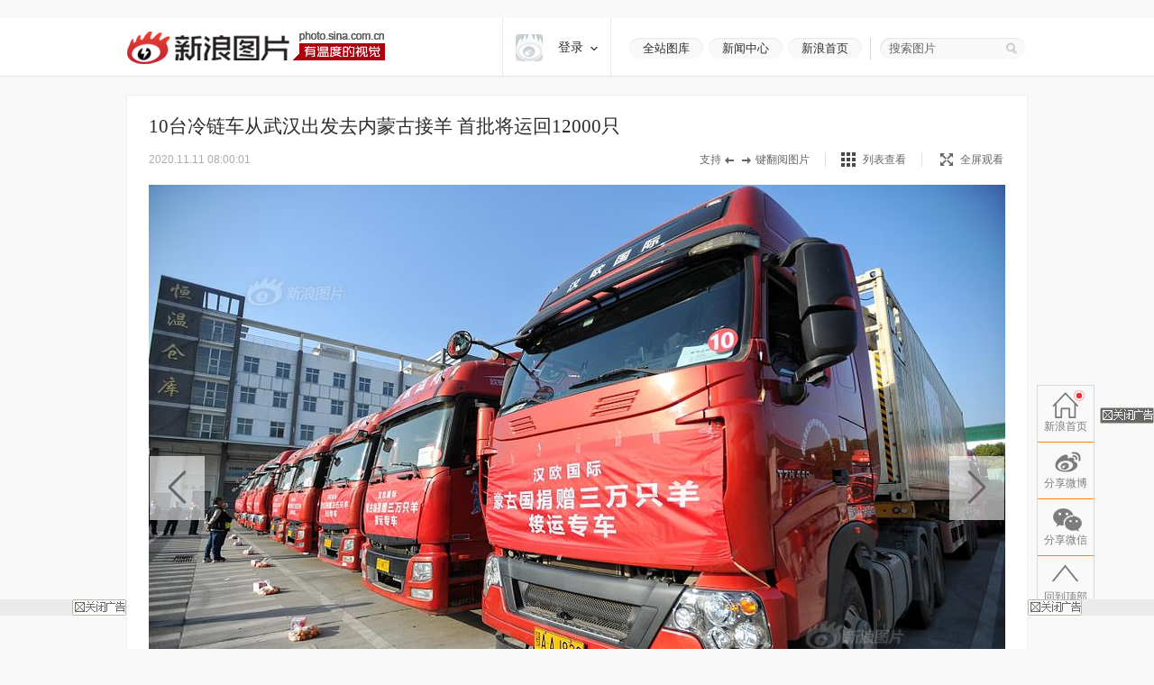

--- FILE ---
content_type: text/html
request_url: http://slide.news.sina.com.cn/s/slide_1_2841_493177.html/d/1
body_size: 25997
content:
<!doctype html>
<!-- LLTJ_MT:name ="" -->
<html lang="zh-CN"
              data-publishtime="2020-11-11 08:00:01"
      data-id="iznezxs1179968"
      data-keys="蒙古国,武汉,内蒙古,羊,武汉市"
      data-category="国际"
      data-tid="51924"
      data-rec-category="国际/中亚动态"
        >
<head>
    <meta charset="gb2312">
    <title>10台冷链车从武汉出发去内蒙古接羊 首批将运回12000只|蒙古国|武汉|内蒙古|羊|武汉市_高清图集_新浪网</title>
    <meta http-equiv="Content-Security-Policy" content="upgrade-insecure-requests">
    <meta name="keywords" content="高清图片,蒙古国,武汉,内蒙古,羊" />
    <meta name="tags" content="高清图片,蒙古国,武汉,内蒙古,羊" />
    <meta name="description" content="10台冷链车从武汉出发去内蒙古接羊 首批将运回12000只,2020年11月9日上午10点，武汉新港空港综合保税区东西湖园区，10台集装箱冷链车缓缓驶出报税园大门，向内蒙古二连浩特出发，去接运蒙古国捐…" />
    <meta itemprop="name" content="10台冷链车从武汉出发去内蒙古接羊 首批将运回12000只" />
    <meta itemprop="image" content="https://n.sinaimg.cn/news/transform/200/w600h400/20201111/1075-kcunqzc6798445.jpg" />
    <meta name="Editor" content="wangwei27" />
    <meta name="stencil" content="PGLS004271" />    <meta name="sinaads_keywords" content="1,2841" />
        <meta name="topic" content="244,246,271,388" />        <meta name="sudameta" content="allCIDs:51924,257,51895,200856,56264,258,38790" >        <meta name="sudameta" content="dataid:comos:iznezxs1179968" >
　　<meta property="article:published_time" content="2020-11-11T08:00:01+08:00"/>
    <meta property="article:author" content="新浪"/>

    <meta property="og:type" content="image" />
    <meta property="og:url" content="http://slide.news.sina.com.cn/s/slide_1_2841_493177.html" />
    <meta property="og:title" content="10台冷链车从武汉出发去内蒙古接羊 首批将运回12000只" />
    <meta property="og:description" content="11月9日，武汉10台集装箱冷链车缓缓驶出报税园大门，向内蒙古二连浩特出发，去接运蒙古国捐赠湖北的首批12000只羊。这批羊预计11月15日抵达武汉阳逻港。" />

        <!-- OG -->
    <meta property="og:contentid" content="comos:iznezxs1179968" />
    <meta property="og:time" content="2020-11-11 08:00:01" />
    <meta property="og:updated_time" content="2020-11-11 08:00:01" />
    <meta property="og:author" content="新浪图片" />
    <meta property="og:site_name" content="手机新浪网" />
    <meta property="og:locale" content="zh_CN" />
    <meta property="og:modified_time" content="2020-11-11 08:00:01" />
    <meta property="og:published_time" content="2020-11-11 08:00:01" />
            <meta property="og:image" content="https://n.sinaimg.cn/news/1_img/dfic/c4b46437/83/w1024h659/20201111/fa92-kcunqzc6792450.jpg" />
                <meta property="og:category" content="国际" />
    
    <meta property="article:modified_time" content="2020-11-11 08:00:01" />
            <meta property="article:section" content="国际" />
                            <meta property="article:tag" content="中亚动态">
                    <meta property="article:tag" content="武汉市">
                    <meta property="article:tag" content="蒙古国">
                    <meta property="article:tag" content="内蒙古">
                    <meta property="article:tag" content="湖北省">
                <link rel="canonical" href="http://slide.news.sina.com.cn/s/slide_1_2841_493177.html"/>

    <!-- ldjson -->
    <script type="application/ld+json">{"@context":"https:\/\/schema.org","@graph":[{"@type":"BreadcrumbList","itemListElement":[{"@type":"ListItem","position":1,"name":null,"item":"https:\/\/sina.cn\/"},{"@type":"ListItem","position":2,"name":null,"item":"http:\/\/slide.news.sina.com.cn\/s\/slide_1_2841_493177.html"},{"@type":"ListItem","position":3,"name":null,"item":"https:\/\/k.sina.cn\/media_m_1643773.html"}]},{"@type":"NewsArticle","headline":null,"description":null,"keywords":[null,null,null,null,null],"articleSection":null,"datePublished":"2020-11-11 08:00:01","url":"http:\/\/slide.news.sina.com.cn\/s\/slide_1_2841_493177.html","publisher":{"@type":"NewsMediaOrganization","name":null,"logo":{"@type":"ImageObject","url":"https:\/\/mjs.sinaimg.cn\/wap\/module\/base\/img\/favicon.ico","width":32,"height":32}},"author":{"@type":"Person","name":null,"url":"https:\/\/k.sina.cn\/media_m_1643773.html"},"mainEntityOfPage":{"@type":"WebPage","@id":"http:\/\/slide.news.sina.com.cn\/s\/slide_1_2841_493177.html"},"img":"https:\/\/n.sinaimg.cn\/news\/1_img\/dfic\/c4b46437\/83\/w1024h659\/20201111\/fa92-kcunqzc6792450.jpg","thumbnailUrl":"https:\/\/n.sinaimg.cn\/news\/1_img\/dfic\/c4b46437\/83\/w1024h659\/20201111\/fa92-kcunqzc6792450.jpg"}]}</script>
    
    
    <script>
var ua = navigator.userAgent.toLowerCase();
//var isIOS = /\((iPhone|iPad|iPod)/i.test(ua);
var isIOS = /\(iPad/i.test(ua);
if(isIOS){
    location.replace('http://slide.ipad.sina.com.cn/play.php?sid=2841&id=493177&ch=1'+location.hash);
}


//iPhone,android访问转到wap页面
var isIPhone = /\(iPhone/i.test(ua);
var isAndroid = /android/.test(ua);
var isHarmony = /harmony/.test(ua);
if( isIPhone || isAndroid || isHarmony ){
    ss = location.search.replace("?","&")
    location.replace('https://interface.sina.cn/pc_to_wap_dp.d.html?sourcefrom=slide_pc&url=http%3A%2F%2Fslide.news.sina.com.cn%2Fs%2Fslide_1_2841_493177.html'+ss);
}


</script>


    <script>var __ch_id__ ='1';</script>
    <script>var __sid__ ='2841';</script>
    
    <!--[if lte IE 8]>
    <script type="text/javascript" src="//n.sinaimg.cn/slide-news/es5_shim.js?t=20180917"></script>
    <script type="text/javascript" src="//n.sinaimg.cn/slide-news/es6_shim.js?t=20180917"></script>
    <![endif]-->
    <link rel="stylesheet" href="//n3.sinaimg.cn/slide-news/css/styles.css">
    <script type="text/javascript" src="//n.sinaimg.cn/lib/core/core.js" charset="utf-8"></script>
    <script type="text/javascript" src="//n.sinaimg.cn/news/photos/common.js" charset="utf-8"></script>
    <script type="text/javascript" src="//n.sinaimg.cn/slide-news/common.js?t=20180917" charset="utf-8"></script>
    <script>
        var $SCOPE = {
            SINA_COMPONENTS: {}  //为模块化使用的对象
        };
    </script>
    <style type="text/css">
a:hover{color:#f00;text-decoration:underline;}
a:visited{color:#999;text-decoration:none;}
a{color:#999;text-decoration:none;}
body,.wrap{margin:0;}
body{color:#000;background:#fff;font:12px/20px "Microsoft Yahei","微软雅黑","SimSun","宋体","Arial Narrow",serif;background:#F9F9F9;min-width: 1000px;}
html,body,ul,ol,li,p,h1,h2,h3,h4,h5,h6,form,fieldset,table,td,th,img{margin:0;padding:0;border:0;}
img{border:0;}
select,input{vertical-align:middle;font-size:12px;}
textarea {resize: none;}
textarea,td,div,input,p{font-size:12px;}
ul,lo{list-style:none;}
.clearfix:after{content:'.';display:block;height:0;clear:both;visibility: hidden;}
.clearfix{*zoom:1;}
.clearit{clear:both;font-size:0;line-height:0;height:0;}
.rgba-75{background:rgba(0,0,0, 0.75); filter:progid:DXImageTransform.Microsoft.Gradient(GradientType=0, StartColorStr='#bf000000', EndColorStr='#bf000000');*zoom:1;} :root .rgba-75{filter:progid:DXImageTransform.Microsoft.Gradient(GradientType=0, StartColorStr='#00000000', EndColorStr='#00000000'); }
/*图标*/
.videoNewsLeft{background: url(//i0.sinaimg.cn/ty/2011hqj/0705/video_icon_bg.png) no-repeat 2px center;padding-left: 22px;}
.nav-inner .logo,.nwi-lnk,.swpt-tip i,.swpt-full-tip i,.swpt-original i,.swpt-mode i,.swpl-btn i,.swpb-item i,.swp-btn i,.heart-vote i,.sw-audio .sw-audio-play, .sw-audio .sw-audio-loading, .sw-audio .sw-audio-error, .sw-audio .sw-audio-pause,.hr-a i,.top-tip .hot,.swpw-txt .swpw-follow span,.swpw-txt .swpw-follow a,.swpw-approve,.side-btns-top-btn{background-image: url(//www.sinaimg.cn/dy/deco/2014/0212/images/bg.png);background-repeat: no-repeat;}

.nav-inner .logo{background-position: 0 -390px;}
.nwi-lnk{display: block;width:82px;height: 23px;overflow: hidden;background-position: 0 -300px;}
.nwi-lnk:hover{background-position: -90px -300px;}

.swpt-tip i{display: block;width:32px;height:10px;background-position: -180px -280px;}
.swpt-full-tip i{display: block;width:14px;height:14px;background-position: 0 -280px;}
.swpt-mode-list i{display: block;width: 16px;height:16px;background-position: -100px -160px;}
.swpt-mode-hp i{display: block;width: 16px;height:16px;background-position: -40px -160px;}
.swpt-mode-list:hover i{background-position: -130px -160px;}
.swpt-mode-hp:hover i{background-position: -70px -160px;}
.swpt-full-wrap.hover i,.swpt-full-wrap:hover i, .swpt-full-tip:hover i{display: block;width:14px;height:14px;background-position: -30px -280px;}
.swpt-original i{display: block;width:13px;height: 14px;background-position: -160px -160px;}
.swpt-original:hover i{float: left;display: inline;background-position: -190px -160px;}
.swpl-btn i{display: block;width:12px;height: 20px;}
.swpl-fastprev i{background-position: 0 -190px;}
.swpl-fastprev:hover i{background-position: -20px -190px;}
.swp-list-prev-last .disabled:hover i{background-position: 0 -190px;}
.swpl-fastnext i{background-position: -40px -190px;}
.swpl-fastnext:hover i{background-position: -60px -190px;}
.swp-list-next-last .disabled :hover i{background-position: -40px -190px;}
.heart-vote i{display: block; width:32px;height:27px;overflow:hidden;background-position:-0px -360px;}
.heart-vote:hover i{background-position:-40px -360px;}
.swpb-item i{display: block;width: 17px;height: 15px;}
.swpb-download i{background-position:-60px -280px;}
.swpb-download:hover i{background-position:-90px -280px;}

.swpb-comment i{background-position:-120px -280px;}
.swpb-comment:hover i{background-position:-150px -280px;}

.swp-btn i{display: block; width:21px;height:41px;overflow: hidden;cursor: pointer;}
.swp-prev i{background-position: 0 -230px;}
.swp-prev:hover i{background-position: -40px -230px;}
.swp-next i{background-position: -80px -230px;}
.swp-next:hover i{background-position: -120px -230px;}
.top-tip .hot{display: block;width:21px;height: 21px;overflow: hidden;background-position: -180px -300px;}

/*微博列表*/
.swpw-approve{display: block; width:16px;height:14px;margin-left: 2px;vertical-align: middle;_vertical-align: -5px;}
.swpw-approve-y{background-position: 0 -120px;}
.swpw-approve-b{background-position: -25px -120px;}
.swpw-txt .swpw-follow a{width: 47px; height: 22px; display: block;background-position: -40px -330px;}
.swpw-txt .swpw-follow span{width: 40px; padding-left: 14px; height: 22px; display: block;background-position: -90px -334px;}
/*返回顶部*/
.side-btns-top-btn{display: block;width:50px;height:50px;text-indent: -9999em; background-position: 0 -430px;}

.wrap{width:1000px;margin: 0 auto;}
.mt-a{margin-top:20px !important;}
.mb-a{margin-bottom:20px !important;}
.hr-a{height:0;margin-top:4px;border-top:1px solid #eee;font-size: 0;line-height: 0;}
.hr-a i{display: block; width:30px;height:10px;margin: -5px auto 0;background-color: #F9F9F9;background-position: -210px -281px;}
.part-a{border: 1px solid #eee;background: #fff;margin:0 0 20px 0;position: relative;}
/*顶部导航*/
/*搜索*/
.nav-wrap{border-bottom: 1px solid #E8E8E8; -moz-box-shadow: 0px 1px 1px #F3F3F3; -webkit-box-shadow: 0px 1px 1px #F3F3F3; box-shadow: 0px 1px 1px #F3F3F3;/*-ms-filter: "progid:DXImageTransform.Microsoft.Shadow(Strength=2, Direction=135, Color='#F3F3F3')";filter: progid:DXImageTransform.Microsoft.Shadow(Strength=2, Direction=135, Color='#F3F3F3');*/background: #fff;overflow: hidden;width:100%;overflow: hidden;}
.nav-inner{width:1000px;height:64px;margin:0 auto;}
.nav-inner .logo{float: left;display: inline; width: 287px; height: 37px;margin: 14px 0 0 0; text-indent: -9999em;}
.nav-extra{float: right;display: inline;padding: 22px 0 0 0;}
.nwi-lnk,.top-search{float: left;display: inline;}
.nwi-lnk{ display: block; width: 82px; height: 23px; font-size: 13px; line-height: 23px;margin-right: 6px; text-align: center;color:#2c2c2c;text-decoration: none;}
.nwi-lnk:link,.nwi-lnk:visited{color:#2c2c2c;text-decoration: none;}
.nwi-lnk:hover{color:#fff;text-decoration: none;}
.top-search{width:154px; border-left:1px solid #D7D4CF;padding:0 0 0 20px;margin-left:3px;position: relative;}
.top-search-bg{width:150px;height:24px;background:url(//www.sinaimg.cn/dy/deco/2013/1021/images/search.png) 0 0 no-repeat;_filter:progid:DXImageTransform.Microsoft.AlphaImageLoader(enabled=true,sizingMethod=scale, src='//www.sinaimg.cn/dy/deco/2013/1021/images/search.png');_background:none;padding:0 0 0 14px;position:absolute;top:0;right:0;}
.top-search form{position:relative;}
.top-search .input,.top-search .input:focus{border:0;outline:none;padding:0 0 0 0;width:120px;height:24px;line-height:24px\9; *line-height:24px;background:none;float:left;display:inline;font-family:"Microsoft Yahei","微软雅黑";position:relative;z-index:100;color:#2c2c2c;font-size: 13px;}
.top-search .btn{background:none;width:25px;height:24px;border:none;cursor:pointer;float:left;display:inline;position:relative;z-index:100;}
.top-search .gray,.top-search .gray:focus{color:#666;}
/*主导航*/
.main-nav-wrap{width:1000px;height:56px;margin:25px 0 30px 0;overflow:hidden; position:relative;*zoom:1;}
.main-nav-wrap ul{margin-bottom:20px;}
.main-nav-wrap li{width:90px;padding:0 0 0 20px;height:18px;line-height:18px;overflow:hidden; font-size:16px;color:#333;font-family:"Microsoft Yahei","微软雅黑", "黑体",SimHei; border-right:1px solid #B2B2B2;float:left;display:inline;}
.main-nav-wrap .last{border-right:0;position:absolute;top:18px;right:0;}
.main-nav-wrap a:link,.main-nav-wrap a:visited{color:#333;text-decoration:none;}
.main-nav-wrap a:hover{color:#ab000e;text-decoration:none;}
.main-nav-wrap a:active{color:#333;text-decoration:none;}
.main-nav-wrap a.current:link,.main-nav-wrap a.current:visited{color:#ab000e;text-decoration:none;}
.main-nav-wrap a.current:hover,.main-nav-wrap a.current:active{color:#ab000e;text-decoration:none;}
/*消息提示*/
.top-tip{border:1px solid #eee;-moz-box-shadow: 0px 1px 1px #eee; -webkit-box-shadow: 0px 1px 1px #eee; box-shadow: 0px 1px 1px #eee;-ms-filter: "progid:DXImageTransform.Microsoft.Shadow(Strength=2, Direction=135, Color='#eeeeee')";filter: progid:DXImageTransform.Microsoft.Shadow(Strength=2, Direction=135, Color='#eeeeee');}
.top-tip .txt{padding:6px 0 7px;line-height:22px;font-size:14px;text-align:center;color:#666;border-top: 1px solid #fff;position: relative;}
.top-tip .txt a:link,.top-tip .txt a:visited{color:#666;text-decoration:none;}
.top-tip .txt a:hover,.top-tip .txt a:active{color:#c00;text-decoration:underline;}
.top-tip .hot{display: inline-block;margin-right:5px;vertical-align: middle;}
/*图片播放器*/
.slide-wrap{position: relative;}
.sw-player{position: relative;}
.swp-tit{height: 35px;line-height: 35px; padding: 17px 24px 11px; overflow: hidden;}
.swp-tit h2,.swp-tit span{font-size: 21px;color:#2c2c2c;float: left;display: inline;font-weight: normal;}
.swp-tit span{padding-left: 5px;}
.swp-tit em{font-style: normal;}
.swp-tool{height:16px;line-height: 16px;padding:0 24px 20px;color:#666;}
.swp-tool .swpt-time{font-style: normal;font-size: 12px;}
.swpt-extra{float:right;display: inline;/*width: 423px;*/}
.swpt-tip,.swpt-full-wrap{float:left;display: inline;}
.swpt-tip{height:16px;padding-right: 17px;border-right:1px solid #DFDFDF;margin-right:17px;overflow: hidden;}
.swpt-tip i{display: inline-block;vertical-align: middle;_vertical-align: -3px;}
.swpt-full-wrap{width:92px;position: relative;height:16px;}
.swpt-flash-wrap{position: absolute;top:0;left:0;z-index: 10;line-height:0}
.swpt-flash{height:16px;overflow: hidden;}
.swpt-full-tip{position: absolute;top:0;left:0;width:100px;height:16px;margin-left:20px;}
.swpt-full-tip i{float: left;display: inline;}
.swpt-full-tip:link,.swpt-full-tip:visited{color:#666;text-decoration: none;}
.swpt-full-tip:hover,.swpt-full-tip:active{color:#666;text-decoration: none;}
.swpt-full-tip i{margin:1px 8px 0 0;*margin-top:0px;}
.swpt-mode-wrap{float: left;display: inline;height:16px;padding-right: 17px;margin-right:16px;border-right:1px solid #DFDFDF;overflow: hidden;}
.swpt-mode-wrap a:link,.swpt-mode-wrap a:visited{color:#666;text-decoration: none;}
.swpt-mode-wrap a:hover,.swpt-mode-wrap a:active{color:#666;text-decoration: none;}
.swpt-mode-list i, .swpt-mode-hp i{float: left;display: inline;margin-right: 8px;}
.swpt-original i{float: left;display: inline;margin-right: 8px;}
.swpt-original{float: left;display: inline;padding-right:17px;border-right:1px solid #DFDFDF;}
.swpt-original:link,.swpt-original:visited{color:#666;text-decoration: none;}
.swpt-original:hover,.swpt-original:active{color:#666;text-decoration: none;}
.swp-hd img{vertical-align:middle;}
.swp-hd{position: relative;overflow: hidden;background: url(//www.sinaimg.cn/dy/deco/2013/0604/loader.gif) 406px center no-repeat;cursor:pointer;margin: 0 auto;/*min-height:300px;_height:300px;*/}
.swp-hd-small{padding: 60px 0 0 0;}
.swp-hd-loaded{background-image: none;}
.swp-hd-list{width:100%;}
.swp-btn{position: absolute;/*top:380px;*/ top:50%;margin-top: -105px;display: block;padding:15px 20px;}
.swp-btn{background:rgba(255,255,255, 0.6); filter:progid:DXImageTransform.Microsoft.Gradient(GradientType=0, StartColorStr='#99ffffff', EndColorStr='#99ffffff');*zoom:1;} :root .swp-btn{filter:progid:DXImageTransform.Microsoft.Gradient(GradientType=0, StartColorStr='#00ffffff', EndColorStr='#00ffffff'); }
.swp-prev{left:25px;}
.swp-next{right:25px;}
.swp-item{width:100%; overflow:hidden;*font-size:0;float: left;display: inline;}
.swp-img{text-align: center;min-height:100px;_height:100px;zoom:1;}
.swp-img img{display: none;background-color: #fff;}
.current .swp-img img{display: inline-block;zoom:1;}
.swp-img-left{cursor: url(//www.sinaimg.cn/edu/images/slidenews/arr_left.cur),auto;}
.swp-img-right{cursor: url(//www.sinaimg.cn/edu/images/slidenews/arr_right.cur),auto;}
.swp-txt{line-height: 24px;padding: 15px 15px 15px 65px;}

.swpt-intro a:link,.swpt-intro a:visited{color:#999;text-decoration:none;}
.swpt-intro a:hover,.swpt-intro a:active{color:#999;text-decoration:none;}
.swpt-time{font-family: "helvetica_neue_lt_pro35_thin",Helvetica,Verdana;font-size: 14px;color:#ababab;}

.swp-txt{padding:15px 0 15px 25px;position: relative;margin:0 1px;}
.swpt-table{ text-align:left;/**position:relative; *display:block;*/ width:815px; height:auto !important; height:75px; min-height:75px;padding:0 25px 0 0;border-right: 1px solid #E6E6E6;}
.swpt-table .swpt-cell{ vertical-align: middle;/**display:block; *position:absolute; *top:50%; */}
/*.item-table .item-cont{*display:block; *position:relative; *top:-50%; *left:-50%; }*/
.swpt-cont{line-height: 28px; font-size: 14px; color: #666;text-indent: 2em;}

.heart-vote-wrap{position: absolute;right:25px;top:15px;}
.heart-vote{display: block; width: 90px;height: 85px;line-height: 30px;text-align: center; font-family: "Microsoft Yahei","微软雅黑";font-size: 14px;color:#666;  cursor: pointer;overflow: hidden;*zoom:1;}
.heart-vote i{margin:5px 0 10px 27px;*margin-left: 0;}
.heart-vote:link,.heart-vote:visited{color:#666;text-decoration: none;}
.heart-vote:hover,.heart-vote:active{color:#666;text-decoration: none;}
.heart-vote.liked,.heart-vote.liked:hover{color:#666;text-decoration: none;cursor: default;}
.heart-vote.liked i,.heart-vote.liked:hover i{background-position:-40px -360px;}
.heart-vote-wrap .hover{cursor: text;}

.swp-bd{height:37px;border-top: 1px solid #eee;background: #F9F9F9;}
.swpb-left{margin-left: 25px;line-height: 35px;}
.swpb-right{float: right;padding-right: 24px;}
.swpb-item{float: left;display: inline;font-size: 12px;margin:10px 0 0 0; padding: 0 10px 0 3px;height:36px;}
.swpb-item:link,.swpb-item:visited{color:#666;text-decoration: none;}
.swpb-item:hover,.swpb-item:active{color:#666;text-decoration: none;}
.swpb-item i{float: left;display: inline;margin: 0 6px 0;_margin-top: 0px; overflow: hidden;}
.swpb-comment.active,.swpb-comment.active:hover{color:#000;background: #fff;text-decoration: none;}
.swpb-comment.active i,.swpb-comment.active:hover i{background-position:-120px -280px;}
.swpb-comment i{overflow:hidden;}
.swpb-download,.swpb-comment{height:16px;line-height: 16px; border-right:1px solid #DFDFDF;overflow: hidden;}
.swpb-share{height:50px;line-height: 37px;font-size: 12px;color:#666;padding: 0px;margin: 0}
.swpb-share .label{float: left;display: inline;padding:0 5px 0 12px;}
.swpb-share #bdshare{margin-top: 6px;}
.swpb-share .bds_tsina{margin-right:3px;}
.slide-voted{width:47px;height:20px;overflow: hidden;text-indent: -999em;background: url(//www.sinaimg.cn/dy/deco/2013/1121/voted.png) no-repeat;}
.slide-vote{width:27px;height:17px;overflow: hidden;text-indent: -999em;background: url(//www.sinaimg.cn/dy/deco/2013/1121/vote.png) no-repeat;}

 /* 图片播放器修改 141013 begin */
.swpt-cont{ text-indent: 0em; }
.swpt-1013{ overflow:hidden ; font-size: 14px; }
.num{ color: #a1a1a1; font-size: 16px; float: left; margin: 4px 0 0 0;padding-right: 10px}
.num em{ color: #ab000e; font-size: 24px; font-style: normal; }
  /* 图片播放器修改 141013 end */



/*图集故事*/
.swp-summary{position: relative;}
.swp-summary .swps-tit{font-size: 21px; color: #2c2c2c; height: 60px; line-height: 60px; padding: 0 95px; text-align: left;font-weight: normal;padding-top:16px;}
.swp-summary .swps-cont{padding: 0 95px 20px; line-height: 28px; color: #666; font-size: 14px;margin-top:7px;}
.swp-summary .swps-cont p{font-size: 14px;margin-bottom:21px;}
.swp-summary a:link,.swp-summary a:visited{color:#666;text-decoration: underline;}
.swp-summary a:hover,.swp-summary a:active{color:#c00;text-decoration: underline;}

/*浮动居中*/
.swp-list-wrap{display:block;text-align:center;font-size:0;height:132px;padding: 5px 0 20px 0;}
.swp-list{padding:0 20px;display:inline-block;*display:inline;*zoom:1;vertical-align:top;font-size:12px;overflow: hidden;}

.swp-list-cont{/*width:840px;*/width:670px; height:120px;float: left;display: inline;margin: 0 15px;overflow: hidden;}
.swp-list ul{float: left;width:1900px;overflow: hidden;}
.swp-list li{float: left;display: inline;width: 120px;}
.swp-list li img{border: 1px solid #dfdfdf;}
.swp-list li.current img,.swp-list li.hover img{padding:0;border-width: 5px; border-color:#DFDFDF;}
.swp-list li a{display: table-cell; vertical-align:middle; text-align:center; *display: block; *font-size: 105px;/*约为高度的0.873，120*0.873 约为105*/ *font-family:Arial;/*防止非utf-8引起的hack失效问题，如gbk编码*/ width:120px; height:120px; }
.swp-list img{vertical-align:middle;}
.swpl-btn{width:12px;height:120px;padding:0 9px;float: left;display: inline;background: #F9F9F9;}
.swpl-btn:hover{background: #eee;}
.swpl-btn i{margin-top: 50px;cursor: pointer;}
.swpl-fastprev{border-radius: 10px 0 0 10px;}
.swpl-fastnext{border-radius: 0 10px 10px 0;margin-right: 20px;}
.swp-list-wrap .disabled,.swp-list-wrap .disabled i{cursor: text;}
.swp-list-wrap .disabled:hover{background: #F9F9F9;}
.swpl-group{float: left;display: inline;width:106px;height:150px;overflow: hidden;margin: 0 20px 0 0;position: relative;overflow: hidden;cursor: pointer;}
.swpl-group-next{margin:0;}
.swpl-group:link,.swpl-group:visited{color:#333;text-decoration: none;}
.swpl-group:hover,.swpl-group:active{color:#ab000e;text-decoration: none;}
.swpl-group .bg{border:1px solid #DEDFE3;display: block;width:100px;height:100px;position: absolute;left:0;top:0;background:#fff;z-index: 3;}
.swpl-group img{position: relative;z-index: -1;}
/*.swpl-group .bg-b,.swpl-group .bg-a{padding: 1px;}*/
.swpl-group .bg-c{left:4px;top:4px;z-index: 1;}
.swpl-group .bg-b{left:2px;top:2px;z-index: 2;}
.swpl-group .inner{ /*非IE的主流浏览器识别的垂直居中的方法*/ display: table-cell; vertical-align:middle; /*设置水平居中*/ text-align:center; /* 针对IE的Hack */ *display: block; *font-size: 88px;/*约为高度的0.873，200*0.873 约为175*/ *font-family:Arial;/*防止非utf-8引起的hack失效问题，如gbk编码*/width:100px;height:100px;}
.swpl-group .inner{/*设置图片垂直居中*/ vertical-align:middle;}
.swpl-group i{position: absolute;padding:0 55px;line-height:105px;left:0;top:0;z-index: 12;background-image:url(#); }
.swpl-group em{line-height: 18px;height:40px;display: block;font-style: normal;position: absolute;bottom:0;left:0;width:106px;text-align: center;}

/*列表模式*/
/*浮动居中*/
.sw-list{z-index: 1;background: #fff;}
.sw-list-bd ul{border-top:1px solid #eee;width: 1001px;margin-left: -1px;}
.sw-list li {float:left;display:inline;width: 249px;height:274px;overflow:hidden;margin: 0;padding:40px 0 0 0;cursor: pointer;position: relative;border-left:1px solid #eee;border-bottom:1px solid #eee;}
.sw-list li.current,.sw-list li.hover{background: #fafafa;}
.sw-list .swi-hd{display: table-cell; vertical-align:middle; text-align:center; *display: block; *font-size: 140px;/*约为高度的0.873，160*0.873 约为140*/ *font-family:Arial;/*防止非utf-8引起的hack失效问题，如gbk编码*/ width:249px; height:160px; }
.sw-list .swl-item-right{border-right:1px solid #eee;width:248px;}
.sw-list .swl-item-notrigth-last{width:249px;}
.sw-list .swl-item-bottom{border-bottom:1px solid #eee;}
.sw-list h3{font-weight: normal;}
.sw-list img{vertical-align:middle;}
.swi-bd{padding: 25px 20px 0;line-height: 25px;text-align: center;}
.swi-bd p{display: none;}
/*.swi-ft{position: absolute;right:0;bottom: 0;height: 26px;line-height: 26px;padding: 0 10px 0 15px;font-family: Georgia;}*/
.sw-list-hd{display: none;}

.slide-wrap-show-list .swp-hd, .slide-wrap-show-list .swp-btn, .slide-wrap-show-list .sw-audio, .slide-wrap-show-list .swp-txt,.slide-wrap-show-list .swp-list-wrap,.slide-wrap-show-list .swpt-tip, .slide-wrap-show-list .swpt-original, .slide-wrap-show-list .swpt-full-wrap{display: none;}
.slide-wrap-show-list .swp-bd{margin-top: -1px;}
.slide-wrap-show-list .swpt-mode-wrap{padding-right:0;margin-right: 0;border-right: 0;float: right; }
/*加载前新式*/
.slide-wrap-loading .sw-player{background: url(//www.sinaimg.cn/dy/deco/2013/0604/loader.gif) 406px center no-repeat #fff;}
.slide-wrap-loading .sw-player .part-a{visibility: hidden;}
/*.slide-wrap-loading .swp-btn{top:-9999px;}*/
/*评论*/
.slide-comment-loading{line-height: 50px;text-align: center;font-size: 16px;}
/*音乐播放*/
.sw-audio{width:40px;height:41px;overflow:hidden;position:absolute;right:44px;top:117px;}
.sw-audio audio { position: absolute; left: -1px; }
.sw-audio {/* width: 460px; */height: 40px; overflow: hidden; font-family: monospace; font-size: 12px;}
.sw-audio .sw-audio-play-pause { width:40px;height:40px;margin: 0px; float: left; overflow: hidden;}
.sw-audio p,.sw-audio a {display:block; width:40px;height:40px;display:block;cursor:pointer;display:none;}
.sw-audio .sw-audio-play { display: block; }
.sw-audio .sw-audio-scrubber { position: relative; float: left; width: 280px; background: #fcc; height: 14px; margin: 10px; border-left: 0px; border-bottom: 0px; overflow: hidden; }
.sw-audio .sw-audio-progress { position: absolute; top: 0px; left: 0px; height: 14px; width: 0px; background: #600; z-index: 1; }
.sw-audio .sw-audio-loaded { position: absolute; top: 0px; left: 0px; height: 14px; width: 0px; background: #c00; }
.sw-audio .sw-audio-time { float: left; height: 36px; line-height: 36px; margin: 0px 0px 0px 6px; padding: 0px 6px 0px 12px; border-left: 1px solid #c00; color: #600; }
.sw-audio .sw-audio-time em { padding: 0px 2px 0px 0px; color: #fcc; font-style: normal; }
.sw-audio .sw-audio-time strong { padding: 0px 0px 0px 2px; font-weight: normal; }
.sw-audio .sw-audio-error-message { float: left; display: none; margin: 0px 10px; height: 36px; width: 400px; overflow: hidden; line-height: 36px; white-space: nowrap; color: #fff;}
.sw-audio .sw-audio-error-message a { color: #eee; text-decoration: none; padding-bottom: 1px; border-bottom: 1px solid #999; white-space: wrap; }
.sw-audio .sw-audio-play, .sw-audio .sw-audio-loading, .sw-audio .sw-audio-error, .sw-audio .sw-audio-pause{}
.sw-audio .sw-audio-play { background-position: -10px -50px;}
.sw-audio .sw-audio-loading { background-position: -110px -50px;}
.sw-audio .sw-audio-error { background-position: -10px -100px;}
.sw-audio .sw-audio-pause { background-position: -10px 0;}

.sw-audio .sw-audio-play:hover { background-position: -60px -50px;}
.sw-audio .sw-audio-loading:hover { background-position: -110px -50px;}
.sw-audio .sw-audio-error:hover { background-position: -60px -100px;}
.sw-audio .sw-audio-pause:hover { background-position: -60px 0;}
.sw-audio-playing .sw-audio-play, .sw-audio-playing .sw-audio-loading, .sw-audio-playing .sw-audio-error { display: none; }
.sw-audio-playing .sw-audio-pause { display: block; }
.sw-audio-loading .sw-audio-play, .sw-audio-loading .sw-audio-pause, .sw-audio-loading .sw-audio-error { display: none; }
.sw-audio-loading .sw-audio-loading { display: block; }
.sw-audio-error .sw-audio-time, .sw-audio-error .sw-audio-play, .sw-audio-error .sw-audio-pause, .sw-audio-error .sw-audio-scrubber, .sw-audio-error .sw-audio-loading { display: none; }
.sw-audio-error .sw-audio-error { display: block; }
.sw-audio-error .sw-audio-play-pause p { cursor: auto; }
.sw-audio-error .sw-audio-error-message { display: block; }
/*返回顶部*/
html,* html body{background-attachment:fixed}
.side-btns-wrap{width:50px;left: 50%; margin-left:505px;position: fixed;bottom: 60px; _position:absolute;_top:expression(documentElement.scrollTop + documentElement.clientHeight-120);z-index:100;visibility: hidden;overflow: hidden;}
.side-btns-top{width:50px;}
.side-btns-top a{display: block; text-indent:-999em; cursor:pointer;}
a.side-btns-detail-btn{ display: none;color:#fff;text-indent: 0;text-align: center;background: #AB010E;margin-bottom: 1px;height:24px;line-height: 24px;overflow: hidden;font:12px/24px "宋体","Arial Narrow",HELVETICA;}
.slide-has-intro .side-btns-detail-btn{display: block;}
.side-btns-detail-btn:link,.side-btns-detail-btn:visited{color:#fff;text-decoration: none;}
.side-btns-detail-btn:hover,.side-btns-detail-btn:active{color:#fff;text-decoration: none;}
.side-btns-top-btn { filter:Alpha(Opacity=35); opacity:.35; overflow:hidden;}
.side-btns-top-btn:hover {filter:Alpha(Opacity=50); opacity:.5;}
.side-btns-top-close{width: 50px;height: 18px;margin-top:1px;background: url(//www.sinaimg.cn/dy/deco/2013/0913/close2.png) no-repeat;}
.side-btns-wrap-resize{display: none !important;}
/*导流iframe*/
.daoliu-iframe{padding: 9px 0 0 9px;}
/*微博列表*/
.swp-weibolist{ background:#FFF; border-top: 1px solid #eee;}
.swpw-item{ margin-top: 18px; margin-bottom: 10px; float: left; display: inline; border-right: 1px solid #e6e6e6; padding-right: 10px;}
.swpw-item-last{ border-right: none; padding-right: 0;}
.swpw-pic{ position: relative;float: left;display: inline;}
.swpw-pic img{ width: 50px; height: 50px; margin: 0 0 0 24px; border: 1px solid #ccc;vertical-align: middle;}
.swpw-txt{ margin-left: 85px; width: 238px; _margin-left:82px;}
.swpw-txt h3{ font-size: 14px; height: 19px; line-height: 19px; vertical-align: middle;font-family: "微软雅黑","黑体";font-weight: normal;}
.swpw-name img{vertical-align: middle;}
.swpw-txt p{color:#666;}
.swpw-txt a{ display: block; float: left;}
.swpw-txt a:link,.swpw-txt a:visited{color:#2c2c2c;text-decoration:none;}
.swpw-txt a:hover,.swpw-txt a:active{color:#ab000e;text-decoration:none;}
.swpw-txt .swpw-label{ font-family: "微软雅黑","黑体"; color: #2c2c2c; font-size: 14px; margin-right: 6px; height: 19px; display: block; background: #ECECEC; padding: 0 5px; float: left;}
.swpw-btn-wrap{ margin: 10px 0 6px 0; color: #000; height: 22px; line-height: 22px;}
.swpw-btn-wrap span, .swpw-btn-wrap a{ display: block; float: left; height: 22px;}
.swpw-txt .swpw-approve{display: inline-block;}
/* footer */
.footer{ text-align:center; color:#666; line-height:30px; padding:20px 0; margin-top:5px;}
.footer-inner{margin:0 auto;width:1000px;}
.footer a, .footer a.visited{ color:#666;}

 /*尾页*/
.slide-end-tip{display:block; visibility:hidden;margin: 0 auto;position: absolute;top:-99999em;z-index: 100;}
.body-end-show .slide-end-tip{visibility: visible;position: relative;top:0;margin-left: -1px;}
.body-end-show .swp-hd{visibility:hidden;position: absolute;top:-99999em;}
/*尾页 scroll*/
.recommend-scroll-prev,.recommend-scroll-next,.recommend-scroll-dots span,.recommend-tab-nav .last,.slide-end-control .btn-weibo i{background: url(//www.sinaimg.cn/dy/deco/2013/0604/tab_scroll_bg.png) no-repeat;_background-image:url(//www.sinaimg.cn/dy/deco/2013/0604/tab_scroll_bg_.png);}
.slide-end-bg{height:100%;width:100%;background:#27282A;/*filter:Alpha(Opacity=70);opacity:0.7;*/position: absolute;top:0;right:0;z-index: 0;}
.recommend-scroll-bd{ position: relative; overflow: hidden; z-index: 100; height:155px;}
.recommend-scroll-list{ position: relative; overflow: hidden;}
.recommend-scroll-item{ float: left; display: inline; width: 200px; height: 185px; overflow: hidden; position: relative;}
.recommend-scroll-item a{ float:left;display: inline; width: 198px; height: 153px; border: 1px solid #27292C; border-width:0 1px;background: #202123; position: relative; overflow: hidden; z-index: 50;text-align: center; }
.recommend-scroll-item a{text-decoration: none;}
.recommend-scroll-item a:hover{ /*border-color: #ff8400;*/ text-decoration: none;}
.recommend-scroll-item .txt{ width: 198px; height: 21px; line-height: 21px; position: absolute; z-index: 1000; left: 0px; background: #3E4044; top: 132px; display: block; text-align: center; }
.recommend-scroll-item a:link .txt, .recommend-scroll-item a:visited .txt{ color: #A4A6A7; }
.recommend-scroll-item a:hover .txt/*, .recommend-scroll-item a:active .txt, .recommend-scroll-item a:focus .txt*/{ color: #fff; text-decoration: none; background: #62666E;}
.recommend-scroll-prev, .recommend-scroll-next{ position: absolute; z-index: 20000; width: 33px; height: 43px; top: 48px; cursor: pointer;}
.recommend-scroll-prev{ left: 0; background-position:0 -89px; _background:none; _filter:progid:DXImageTransform.Microsoft.AlphaImageLoader(enabled=true,sizingMethod=scale,src='//www.sinaimg.cn/dy/deco/2013/0604/prev_b.png'); }
.recommend-scroll-next{ right: 0; background-position: 0 -139px; _background:none; _filter:progid:DXImageTransform.Microsoft.AlphaImageLoader(enabled=true,sizingMethod=scale,src='//www.sinaimg.cn/dy/deco/2013/0604/next_b.png'); }
.recommend-scroll-prev:hover{background-position:-40px -89px; _background:none; _filter:progid:DXImageTransform.Microsoft.AlphaImageLoader(enabled=true,sizingMethod=scale,src='//www.sinaimg.cn/dy/deco/2013/0604/prev_b_hover.png'); }
.recommend-scroll-next:hover{background-position: -40px -139px; _background:none; _filter:progid:DXImageTransform.Microsoft.AlphaImageLoader(enabled=true,sizingMethod=scale,src='//www.sinaimg.cn/dy/deco/2013/0604/next_b_hover.png'); }
.recommend-scroll-prev:hover{color:#fff !important;}
.recommend-scroll-next:hover{color:#fff !important;}
.recommend-scroll-dots{ clear: both; text-align: center; height: 20px; padding-top: 10px; }
.recommend-scroll-dots span{ display: inline-block; width: 10px; height: 10px;overflow: hidden; background-position:  -40px -189px; cursor: pointer; margin: 0 7px; _background:none; _filter:progid:DXImageTransform.Microsoft.AlphaImageLoader(enabled=true,sizingMethod=scale,src='//www.sinaimg.cn/dy/deco/2013/0604/dot.png'); }
.recommend-scroll-dots span.current{ background-position: 0 -189px;_background:none; _filter:progid:DXImageTransform.Microsoft.AlphaImageLoader(enabled=true,sizingMethod=scale,src='//www.sinaimg.cn/dy/deco/2013/0604/dot_hover.png');  }
.recommend-scroll-list .pic{display: inline-block; *display:table-cell;width:198px;height:132px;text-align: center;cursor: pointer;overflow:hidden;position: relative;}
.recommend-scroll-list .pic img{display: inline-block;*margin-top:-22px;border: none;vertical-align: middle;max-height: 100%;max-width: 100%;}
.recommend-scroll-list i{display: inline-block;height: 100%;line-height: 132px; vertical-align: middle;font-size: 0;}
.recommend-scroll-loading{width:128px;height:15px;margin:60px auto 0 auto;overflow: hidden;background: url(//www.sinaimg.cn/dy/deco/2013/0604/loader.gif) no-repeat;}
/*尾页 选项卡*/
.recommend-tab-wrap{width:1000px;height:250px;overflow:hidden;font:12px/20px "SimSun","宋体","Arial Narrow",HELVETICA;position: relative;}
.recommend-tab-wrap ul, .recommend-tab-wrap li, .recommend-tab-wrap img { margin:0; padding:0; }
.recommend-tab-wrap img{border:none;display: block;}
.recommend-tab-wrap ul, .recommend-tab-wrap ol { list-style:none;}
.recommend-tab-nav{height:31px;line-height:31px;padding:5px 0;font-family:"微软雅黑";font-size: 16px;border-bottom:2px solid #5A5A5A;margin-bottom:20px;background: #27282A;}
.recommend-tab-nav{padding-left:8px;}
.recommend-tab-nav li{float:left;padding:0 10px;position: relative;}
.recommend-tab-nav a:link,.recommend-tab-nav a:visited{color:#A9A9A9;text-decoration: none;}
.recommend-tab-nav a:hover{color:#fff !important;text-decoration: none;}
.recommend-tab-nav .current a:link,.recommend-tab-nav .current a:hover,.recommend-tab-nav span{color:#fff;text-decoration: none;}
/*尾页  HACK ScrollPic 对display:none初始化时，不能正确生成dots*/
.recommend-tab-cont{width:1000px;height:185px;overflow: hidden;position:relative}
.recommend-tab-nav .arrow{display:none;position: absolute;z-index: 1;top:29px;right:0;width:85px;height:7px;border-bottom:2px solid #EA2929;text-align: center;overflow: hidden;}
.recommend-tab-nav .arrow i{display: inline-block;margin-top: -3px;width:0;height:0;border-style: dashed dashed solid dashed;border-width:7px;border-color: transparent transparent #EA2929 transparent;overflow: hidden;zoom:1;font-size: 0;}
.recommend-tab-nav .current .arrow{display: block;}
.recommend-tab-nav .last{padding-left:12px;background-position:0 -202px;}
/*尾页 按钮*/
.slide-end-control .left{float: left;padding-left:15px;}
.slide-end-control .right{float: right;}
.slide-end-control .btn-weibo{height:26px;line-height: 26px;float: right;display: inline;font-size: 14px;}
.slide-end-control .btn-weibo i{float:left;display: inline;width: 16px;height:13px; overflow: hidden;margin:6px 2px 0 0;}
.slide-end-control .btn-weibo:link,.slide-end-control .btn-weibo:visited{color: #B8BDBF;text-decoration: none;}
.slide-end-control .btn-weibo:link i,.slide-end-control .btn-weibo:visited i{background-position:0 -240px;_background:none; _filter:progid:DXImageTransform.Microsoft.AlphaImageLoader(enabled=true,sizingMethod=scale,src='//www.sinaimg.cn/dy/deco/2013/0604/weibo.png');}
.slide-end-control .btn-weibo:hover, .slide-end-control .btn-weibo:active{color: #fff !important;text-decoration: none;}
.slide-end-control .btn-weibo:hover i, .slide-end-control .btn-weibo:active i{background-position:-40px -240px;_background:none; _filter:progid:DXImageTransform.Microsoft.AlphaImageLoader(enabled=true,sizingMethod=scale,src='//www.sinaimg.cn/dy/deco/2013/0604/weibo_hover.png');}
.slide-end-control .btn-a,.slide-end-control .disabled{float:left;display: inline;height:26px;line-height: 26px;_line-height:27px;padding:0 10px;overflow: hidden;background:#515254;text-align: center;font-size: 16px;font-family: "微软雅黑";color: #B8BDBF;border-top:1px solid #6D6D6D;border-radius: 5px;box-shadow: 2px 2px 3px rgba(0, 0, 0, 0.5); -ms-filter:"progid:DXImageTransform.Microsoft.Shadow(Strength=3, Direction=135, Color='#000000')"; filter: progid:DXImageTransform.Microsoft.Shadow(Strength=3, Direction=135, Color='#000000');}
.slide-end-control .btn-a:link,.slide-end-control .btn-a:visited{background: #515254;color: #B8BDBF;text-decoration: none;}
.slide-end-control .btn-a:hover{background: #5F6262;color: #fff !important;text-decoration: none;}
.slide-end-control .btn-a:active{background: #5F6262;color: #fff;text-decoration: none;}
/*尾页 disabled*/
.slide-end-control .disabled{color:#777;}
.slide-end-control .btn-b{border-top:1px solid #B91111;}
.slide-end-control .btn-b:link,.slide-end-control .btn-b:visited{background: #A00606;color: #fff;text-decoration: none;}
.slide-end-control .btn-b:hover{background: #AA0A0A;color: #fff !important;text-decoration: none;}
.slide-end-control .btn-b:active{background: #AA0A0A;color: #fff;text-decoration: none;}

.slide-end-control{padding:0 15px 15px 0;position: relative;z-index: 1;}
.slide-end-control .btn-a,.slide-end-control .btn-b,.slide-end-control .disabled{margin-right:5px;}
/*尾页-广告等*/
.slide-end-tip{width:1000px;min-height:545px;_height:545px;position: absolute;z-index:100;background:#27282A;}
.slide-end-da{position:relative;}
.slide-end-da{background:#27282A;}
.slide-end-da img{border: none;display: block;}
.slide-end-close{width:65px;height:18px;display: block;position: absolute;right:3px;top:3px;text-indent: -9999em;background:url('//www.sinaimg.cn/cj/hd/close_h2.jpg') no-repeat;z-index: 1;}
.slide-end-close:hover{filter:Alpha(Opacity=80);opacity:0.8;}

/* 201403 统一收藏服务用 begin */
/* 登陆 */
.fl{float:left;}
.fr{float:right;}
.login-frame{float:right;color:#000;height:30px;line-height:30px;padding:18px 0 16px 14px;display:inline;margin-right:20px;font-size:14px;border-left:1px solid #e9e9e9;border-right:1px solid #e9e9e9;}
.login-frame .sc-img{width:30px;height:30px;overflow:hidden;float:left;padding-right:13px;}
.login-frame a:link,.login-frame a:visited{color:#2c2c2c;}
.login-frame .login-button{padding-left:4px;}
.login-frame .login-button .span2{width:8px;height:4px;margin:14px 14px 0 8px;background:url(//www.sinaimg.cn/ent/deco/2014/0311/images/pic_star.png) 0 -60px no-repeat;overflow:hidden;}
.login-frame a.login-button:hover .span2{background-position:0 -70px;}

.login-frame .logined-wrap{float:left;}
.login-frame .top-nr-welcome{float:left;}
.login-frame .username{padding-right:5px;}
.login-frame .logout{padding-right:15px;}
.login-frame a.username,.login-frame a.username:visited{color:#6c6c6c;}
.login-frame a.login-button:hover,.login-frame a.username:hover,.login-frame a.logout:hover{color:#ab010e;text-decoration:none;}

/* 收藏 */
.swpb-shoucang i{background:url(//www.sinaimg.cn/ent/deco/2014/0311/images/pic_star.png) no-repeat;}
.swpb-shoucang:hover i,.shoucang-active i{background-position:0px -20px;}
.swpb-shoucang{height:16px;line-height:16px;border-right:1px solid #DFDFDF;overflow:hidden;}

.sc_success_tit{position:absolute;z-index:99999;padding:0 15px;border:1px solid #ccc;background:#fff;display:none;_width:150px;}
.sc_success_tit .sp{color:#666;height:30px;line-height:30px;}
.sc_success_tit a.a{color:#b60c0c;padding-left:8px;height:30px;line-height:30px;}
.sc_success_tit a.a:hover{text-decoration:underline;}
.sc_success_tit .sp2{width:11px;height:6px;position:absolute;top:-6px;left:50%;margin-left:-5px;background:url(//www.sinaimg.cn/dy/deco/2014/0314/images/sc_tit_top.png) no-repeat;}
/* 第一次收藏提示 */
.sc_success_alert{display:none;padding:30px 30px 18px;width:451px;z-index:20000;top:50%;left:50%;margin-top:-168px;margin-left:-250px;position:fixed; _position:absolute;background:#fff;border-radius:3px;font-family: "Microsoft YaHei","微软雅黑","SimSun","宋体"; }
.sc_success_alert .top{margin-bottom:25px;height:90px;}
.sc_success_alert .bg{width:95px;height:80px;border-right:1px solid #cde5b8;margin-top:7px;background:url(//www.sinaimg.cn/ent/deco/2014/0311/images/sc_suc.png) no-repeat;}
.sc_success_alert .txt{width:335px;padding-left:20px;}
.sc_success_alert .fir{color:#61c520;font-size:28px;height:43px;line-height:42px;}
.sc_success_alert .sec{font-size:14px;line-height:23px;color:#717171;}
.sc_success_alert .sec a{color:#ff8c11;}
.sc_success_alert .sec a:hover{text-decoration:underline;}
.sc_success_alert .sure{width:147px;height:41px;font-size:18px;text-align:center;line-height:40px;color:#fff;background:#ff8400;margin-top:15px;border-radius:3px;cursor:pointer;}
.sc_success_alert .close{position:absolute;background:url(//www.sinaimg.cn/ent/deco/2014/0311/images/sc_suc_close.png) no-repeat;right:15px;top:15px;width:25px;height:25px;cursor:pointer;}

/* 201403 统一收藏服务用 end */

/*0319 zyc*/
.swpt-original{display: none;}
.swpt-mode-wrap{margin-right: 0;}
.slide-has-intro .side-btns-detail-btn{display: none;}
.swp-summary .swps-cont{padding-bottom: 40px!important;position: relative;zoom:1;}
.showAllTxt{height: 150px;overflow: hidden;margin-bottom: 20px;}

#showAll_btn{line-height: 36px!important;height: 36px!important;display: block;border-top: 1px solid #f1f1f1;border-bottom: 1px solid #f1f1f1;text-align: center;}
#showAll_btn a{display: block;text-decoration: none;color: #666666;font-size: 14px;}
#showAll_btn a:visited{text-decoration: none;color: #666666;}
#showAll_btn a:hover{background:#f9f9f9;text-decoration: none;color: #ca3030;}
#showAll_btn a em{background: url(//www.sinaimg.cn/dy/deco/2014/0324/images/0321_slide_zyc_arrows.png) 0 0px;width: 14px;height: 6px;font-size: 0;line-height: 0;display: inline-block;}

#showAll_btn a:hover em{background-position: 0px -36px;}
#showAll_btn a .hideEm{background-position: -66px 0px;}
#showAll_btn a:hover .hideEm{background-position: -66px -36px;}

/*.part-wbtj{height:170px;margin:0px 0 20px 0;overflow:hidden;background:#fff;border:1px solid #eee;width:998px}/*0702 zyc*/
/*div.wb_rec_c{width:auto;border:none;margin:0 0 0 0px;padding-bottom: 0;margin-bottom: 0}/*0702 zyc*/
/*h3.wb_rec_tt{display:none;}
div.wb_rec_fl{margin-left:0;}
ul.wb_rec_list{width:820px;padding-top:12px;float:left;}/*0702 zyc*/
/*ul.wb_rec_list .wb_rec_item{width:102px;}/*0702 zyc*/
/*div.wb_action{float:left;width:155px;margin:10px 0 0 20px;}/*0702 zyc*/
/*.wb_rec_c .wb_rec_tt{text-align:center;padding:5px 0 0 0;margin:0;background:none;}
.wb_rec_c .wb_rec_tt a, .wb_rec_c .wb_rec_tt a:visited{color:#000;font-size:18px;}
span.wb_rec_fled,span.wb_rec_fl{margin-left:0;background:url(/images/v1/default/weibo_rec_btns_0702.png)  0 0 no-repeat;}/*0702 zyc*/
/*span.wb_rec_fled{background-position:0 -148px;}/*0702 zyc*/
/*span.wb_rec_fl,span.wb_rec_fled{padding-left: 20px;width: 100px;font-size: 16px;height: 36px;line-height: 36px;margin-top: 30px;}/*0702 zyc*/
/*.wb_rec_c .wb_rec_more, .wb_rec_c .wb_rec_more:visited{width:142px;margin:7px 10px 0 0;background:none;color:#1b1b1b;float: right;}/*0702 zyc*/
/*.wb_rec_c .wb_rec_more:hover{color:#ab000e;}
.wb_more{width: 98%;border-top: 1px solid #f0f0f0;margin: 0 auto;overflow: hidden;}/*0702 zyc*/


.article-editor{display:none;visibility:hidden;}
.Mblk_cmnt {width:1000px !important;}





    
</style>
    
    
    <!--[if IE 6]>
    <script src="//www.sinaimg.cn/dy/deco/2013/1121/js/DD_belatedPNG_0.0.8a.js"></script>
    <script>
      DD_belatedPNG.fix('.png24,.swpb-shoucang i,.nav-inner .logo,.nwi-lnk,.swpt-tip i,.swpt-full-tip i,.swpt-original i,.swpt-mode i,.swpl-btn i,.swpb-item i,.swp-btn i,.heart-vote i,.sw-audio .sw-audio-play, .sw-audio .sw-audio-loading, .sw-audio .sw-audio-error, .sw-audio .sw-audio-pause,.hr-a i,.top-tip .hot');
    </script>
    <![endif]-->
</head>
<!-- <body ontouchmove="event.preventDefault()"> -->
<body>

<script src="//n.sinaimg.cn/slide-news/js/share.min.js?t=20181213" charset="utf-8"></script>
<div id="CCCFloatBarRight" class="CCC-float-bar-right">
    <a class="CCC-fbr-box CCC-fbr-home" target="_blank" href="https://www.sina.com.cn/" suda-uatrack="key=index_content_right&value=www_back_click">
        <span class="CCC-fbr-dian"></span><span class="CCC-fbr-title">新浪首页</span>
    </a>
    <a class="CCC-fbr-box CCC-fbr-share-weibo" id="CCCFBRShareWeibo" suda-uatrack="key=index_content_right&value=share_weibo" href="" data-share="weibo">
        <span class="CCC-fbr-title">分享微博</span>
    </a>
    <a class="CCC-fbr-box CCC-fbr-share-weixin" suda-uatrack="key=index_content_right&value=share_weixing" id="CCCFBRShareWeixin" href="javascript:void(0);" data-share="weixin">
        <span class="CCC-fbr-title">分享微信</span>
    </a>
    <a class="CCC-fbr-box CCC-fbr-to-top" id="CCCFBRScrollToTop" href="javascript:window.scrollTo(0,1);" suda-uatrack="key=index_content_right&value=top_back_click">
        <span class="CCC-fbr-title">回到顶部</span>
    </a>
</div>
<script>
    function setPosition() {
        var w = $(window).width();
        if (w >= 1440) {
            var pageWidth = 1186;
            $(".main_content").css("width", "1186px");
        } else if (w < 1440) {
            var pageWidth = 1000;
            $(".main_content").css("width", "1000px");
        }
        $('#CCCFloatBarRight').css('margin-left', pageWidth / 2 + 10);
    };
    var shareObj = new FnShare('#CCCFloatBarRight', {
        title: '10台冷链车从武汉出发去内蒙古接羊 首批将运回12000只_高清图集_新浪网'
    });
    setPosition();
</script>

    <script type="text/javascript">try{document.domain = "sina.com.cn";}catch(e){}</script>
    <!-- ad config -->
    <script src="//photo.sina.com.cn/34/2014/0729/ad_config.js?t=20161014"></script>
    <script type="text/javascript">
    var slide_data = {"slide":{"title":"10\u53f0\u51b7\u94fe\u8f66\u4ece\u6b66\u6c49\u51fa\u53d1\u53bb\u5185\u8499\u53e4\u63a5\u7f8a \u9996\u6279\u5c06\u8fd0\u56de12000\u53ea_\u9ad8\u6e05\u56fe\u96c6_\u65b0\u6d6a\u7f51","createtime":"2020-11-11 08:00:01","url":"\/\/slide.news.sina.com.cn\/s\/slide_1_2841_493177.html","lead":"","long_intro":""},"images":[{"title":"10\u53f0\u51b7\u94fe\u8f66\u4ece\u6b66\u6c49\u51fa\u53d1\u53bb\u5185\u8499\u53e4\u63a5\u7f8a \u9996\u6279\u5c06\u8fd0\u56de12000\u53ea","intro":"2020\u5e7411\u67089\u65e5\u4e0a\u534810\u70b9\uff0c\u6b66\u6c49\u65b0\u6e2f\u7a7a\u6e2f\u7efc\u5408\u4fdd\u7a0e\u533a\u4e1c\u897f\u6e56\u56ed\u533a\uff0c10\u53f0\u96c6\u88c5\u7bb1\u51b7\u94fe\u8f66\u7f13\u7f13\u9a76\u51fa\u62a5\u7a0e\u56ed\u5927\u95e8\uff0c\u5411\u5185\u8499\u53e4\u4e8c\u8fde\u6d69\u7279\u51fa\u53d1\uff0c\u53bb\u63a5\u8fd0\u8499\u53e4\u56fd\u6350\u8d60\u6e56\u5317\u7684\u9996\u627912000\u53ea\u7f8a\u3002\u8fd9\u6279\u7f8a\u9884\u8ba111\u670815\u65e5\u62b5\u8fbe\u6b66\u6c49\u9633\u903b\u6e2f\u3002","comment":"\/\/comment5.news.sina.com.cn\/comment\/skin\/default.html?channel=sh&newsid=slidenews-2841-3173780","thumb_50":"https:\/\/k.sinaimg.cn\/n\/news\/1_ori\/dfic\/c4b46437\/83\/w1024h659\/20201111\/fa92-kcunqzc6792450.jpg\/w50hdp.jpg","img_100_100":"\/\/z0.sinaimg.cn\/auto\/resize?img=http%3A%2F%2Fn.sinaimg.cn%2Fnews%2F1_img%2Fdfic%2Fc4b46437%2F83%2Fw1024h659%2F20201111%2Ffa92-kcunqzc6792450.jpg&size=100_100","thumb_100":"https:\/\/k.sinaimg.cn\/n\/news\/1_ori\/dfic\/c4b46437\/83\/w1024h659\/20201111\/fa92-kcunqzc6792450.jpg\/w100hdp.jpg","thumb_160":"https:\/\/k.sinaimg.cn\/n\/news\/1_ori\/dfic\/c4b46437\/83\/w1024h659\/20201111\/fa92-kcunqzc6792450.jpg\/w160h120hdp.jpg","image_url":"\/\/n.sinaimg.cn\/news\/1_img\/dfic\/c4b46437\/83\/w1024h659\/20201111\/fa92-kcunqzc6792450.jpg","download_img":"https:\/\/k.sinaimg.cn\/n\/news\/1_ori\/dfic\/c4b46437\/83\/w1024h659\/20201111\/fa92-kcunqzc6792450.jpg\/w5000hdp.jpg","createtime":"2020\u5e7411\u670811\u65e5 08:00","source":"","id":"3173780"},{"title":"10\u53f0\u51b7\u94fe\u8f66\u4ece\u6b66\u6c49\u51fa\u53d1\u53bb\u5185\u8499\u53e4\u63a5\u7f8a \u9996\u6279\u5c06\u8fd0\u56de12000\u53ea","intro":"\u5728\u4eca\u5e742\u6708\uff0c\u4e2d\u65b9\u6297\u51fb\u75ab\u60c5\u7684\u5173\u952e\u65f6\u523b\uff0c\u8499\u53e4\u56fd\u603b\u7edf\u54c8\u52d2\u7279\u9a6c\u00b7\u5df4\u7279\u56fe\u52d2\u560e\u4e13\u7a0b\u8bbf\u534e\u3002\u5728\u8bbf\u95ee\u671f\u95f4\uff0c\u5df4\u7279\u56fe\u52d2\u560e\u5ba3\u5e03\u5411\u4e2d\u65b9\u8d60\u90013\u4e07\u53ea\u7f8a\uff0c\u4ee5\u8868\u8fbe\u8499\u53e4\u56fd\u4eba\u6c11\u652f\u6301\u4e2d\u56fd\u6297\u75ab\u7684\u5fc3\u610f\u3002","comment":"\/\/comment5.news.sina.com.cn\/comment\/skin\/default.html?channel=sh&newsid=slidenews-2841-3173781","thumb_50":"https:\/\/k.sinaimg.cn\/n\/news\/1_ori\/dfic\/c4b46437\/105\/w1024h681\/20201111\/9cda-kcunqzc6792453.jpg\/w50hdp.jpg","img_100_100":"\/\/z0.sinaimg.cn\/auto\/resize?img=http%3A%2F%2Fn.sinaimg.cn%2Fnews%2F1_img%2Fdfic%2Fc4b46437%2F105%2Fw1024h681%2F20201111%2F9cda-kcunqzc6792453.jpg&size=100_100","thumb_100":"https:\/\/k.sinaimg.cn\/n\/news\/1_ori\/dfic\/c4b46437\/105\/w1024h681\/20201111\/9cda-kcunqzc6792453.jpg\/w100hdp.jpg","thumb_160":"https:\/\/k.sinaimg.cn\/n\/news\/1_ori\/dfic\/c4b46437\/105\/w1024h681\/20201111\/9cda-kcunqzc6792453.jpg\/w160h120hdp.jpg","image_url":"\/\/n.sinaimg.cn\/news\/1_img\/dfic\/c4b46437\/105\/w1024h681\/20201111\/9cda-kcunqzc6792453.jpg","download_img":"https:\/\/k.sinaimg.cn\/n\/news\/1_ori\/dfic\/c4b46437\/105\/w1024h681\/20201111\/9cda-kcunqzc6792453.jpg\/w5000hdp.jpg","createtime":"2020\u5e7411\u670811\u65e5 08:00","source":"","id":"3173781"},{"title":"10\u53f0\u51b7\u94fe\u8f66\u4ece\u6b66\u6c49\u51fa\u53d1\u53bb\u5185\u8499\u53e4\u63a5\u7f8a \u9996\u6279\u5c06\u8fd0\u56de12000\u53ea","intro":"\u636e\u4e86\u89e3\uff0c\u6350\u8d60\u768430000\u53ea\u7f8a\uff0c\u8499\u53e4\u56fd\u653f\u5e9c\u7edf\u4e00\u5411\u7267\u6c11\u6536\u8d2d\uff0c\u4fdd\u8bc1\u6350\u8d60\u7f8a\u7b26\u5408\u9632\u75ab\u8981\u6c42\u7684\u540c\u65f6\uff0c\u8fd8\u8981\u4fdd\u8bc1\u7f8a\u513f\u4e2a\u4e2a\u8198\u80a5\u4f53\u58ee\u3002","comment":"\/\/comment5.news.sina.com.cn\/comment\/skin\/default.html?channel=sh&newsid=slidenews-2841-3173782","thumb_50":"https:\/\/k.sinaimg.cn\/n\/news\/1_ori\/dfic\/c4b46437\/105\/w1024h681\/20201111\/cb36-kcunqzc6792451.jpg\/w50hdp.jpg","img_100_100":"\/\/z0.sinaimg.cn\/auto\/resize?img=http%3A%2F%2Fn.sinaimg.cn%2Fnews%2F1_img%2Fdfic%2Fc4b46437%2F105%2Fw1024h681%2F20201111%2Fcb36-kcunqzc6792451.jpg&size=100_100","thumb_100":"https:\/\/k.sinaimg.cn\/n\/news\/1_ori\/dfic\/c4b46437\/105\/w1024h681\/20201111\/cb36-kcunqzc6792451.jpg\/w100hdp.jpg","thumb_160":"https:\/\/k.sinaimg.cn\/n\/news\/1_ori\/dfic\/c4b46437\/105\/w1024h681\/20201111\/cb36-kcunqzc6792451.jpg\/w160h120hdp.jpg","image_url":"\/\/n.sinaimg.cn\/news\/1_img\/dfic\/c4b46437\/105\/w1024h681\/20201111\/cb36-kcunqzc6792451.jpg","download_img":"https:\/\/k.sinaimg.cn\/n\/news\/1_ori\/dfic\/c4b46437\/105\/w1024h681\/20201111\/cb36-kcunqzc6792451.jpg\/w5000hdp.jpg","createtime":"2020\u5e7411\u670811\u65e5 08:00","source":"","id":"3173782"},{"title":"10\u53f0\u51b7\u94fe\u8f66\u4ece\u6b66\u6c49\u51fa\u53d1\u53bb\u5185\u8499\u53e4\u63a5\u7f8a \u9996\u6279\u5c06\u8fd0\u56de12000\u53ea","intro":"2020\u5e7411\u67089\u65e5\u4e0a\u534810\u70b9\uff0c\u6b66\u6c49\u65b0\u6e2f\u7a7a\u6e2f\u7efc\u5408\u4fdd\u7a0e\u533a\u4e1c\u897f\u6e56\u56ed\u533a\uff0c10\u53f0\u96c6\u88c5\u7bb1\u51b7\u94fe\u8f66\u7f13\u7f13\u9a76\u51fa\u62a5\u7a0e\u56ed\u5927\u95e8\uff0c\u5411\u5185\u8499\u53e4\u4e8c\u8fde\u6d69\u7279\u51fa\u53d1\uff0c\u53bb\u63a5\u8fd0\u8499\u53e4\u56fd\u6350\u8d60\u6e56\u5317\u7684\u9996\u627912000\u53ea\u7f8a\u3002","comment":"\/\/comment5.news.sina.com.cn\/comment\/skin\/default.html?channel=sh&newsid=slidenews-2841-3173783","thumb_50":"https:\/\/k.sinaimg.cn\/n\/news\/1_ori\/dfic\/c4b46437\/98\/w1024h674\/20201111\/d63f-kcunqzc6792447.jpg\/w50hdp.jpg","img_100_100":"\/\/z0.sinaimg.cn\/auto\/resize?img=http%3A%2F%2Fn.sinaimg.cn%2Fnews%2F1_img%2Fdfic%2Fc4b46437%2F98%2Fw1024h674%2F20201111%2Fd63f-kcunqzc6792447.jpg&size=100_100","thumb_100":"https:\/\/k.sinaimg.cn\/n\/news\/1_ori\/dfic\/c4b46437\/98\/w1024h674\/20201111\/d63f-kcunqzc6792447.jpg\/w100hdp.jpg","thumb_160":"https:\/\/k.sinaimg.cn\/n\/news\/1_ori\/dfic\/c4b46437\/98\/w1024h674\/20201111\/d63f-kcunqzc6792447.jpg\/w160h120hdp.jpg","image_url":"\/\/n.sinaimg.cn\/news\/1_img\/dfic\/c4b46437\/98\/w1024h674\/20201111\/d63f-kcunqzc6792447.jpg","download_img":"https:\/\/k.sinaimg.cn\/n\/news\/1_ori\/dfic\/c4b46437\/98\/w1024h674\/20201111\/d63f-kcunqzc6792447.jpg\/w5000hdp.jpg","createtime":"2020\u5e7411\u670811\u65e5 08:00","source":"","id":"3173783"},{"title":"10\u53f0\u51b7\u94fe\u8f66\u4ece\u6b66\u6c49\u51fa\u53d1\u53bb\u5185\u8499\u53e4\u63a5\u7f8a \u9996\u6279\u5c06\u8fd0\u56de12000\u53ea","intro":"\u56fe\u4e3a\u73b0\u573a\u3002","comment":"\/\/comment5.news.sina.com.cn\/comment\/skin\/default.html?channel=sh&newsid=slidenews-2841-3173784","thumb_50":"https:\/\/k.sinaimg.cn\/n\/news\/1_ori\/dfic\/c4b46437\/98\/w1024h674\/20201111\/9b69-kcunqzc6792448.jpg\/w50hdp.jpg","img_100_100":"\/\/z0.sinaimg.cn\/auto\/resize?img=http%3A%2F%2Fn.sinaimg.cn%2Fnews%2F1_img%2Fdfic%2Fc4b46437%2F98%2Fw1024h674%2F20201111%2F9b69-kcunqzc6792448.jpg&size=100_100","thumb_100":"https:\/\/k.sinaimg.cn\/n\/news\/1_ori\/dfic\/c4b46437\/98\/w1024h674\/20201111\/9b69-kcunqzc6792448.jpg\/w100hdp.jpg","thumb_160":"https:\/\/k.sinaimg.cn\/n\/news\/1_ori\/dfic\/c4b46437\/98\/w1024h674\/20201111\/9b69-kcunqzc6792448.jpg\/w160h120hdp.jpg","image_url":"\/\/n.sinaimg.cn\/news\/1_img\/dfic\/c4b46437\/98\/w1024h674\/20201111\/9b69-kcunqzc6792448.jpg","download_img":"https:\/\/k.sinaimg.cn\/n\/news\/1_ori\/dfic\/c4b46437\/98\/w1024h674\/20201111\/9b69-kcunqzc6792448.jpg\/w5000hdp.jpg","createtime":"2020\u5e7411\u670811\u65e5 08:00","source":"","id":"3173784"}],"next_album":{"interface":"\/\/slide.news.sina.com.cn\/interface\/slide_interface.php?ch=1&sid=2841&id=492213&range=\/d\/8","title":"\u5c0f\u5eb7\u4e2d\u56fd\u5347\u7ea7\u4e4b\u8def\uff1a\u8fde\u63a5\u4e16\u754c","url":"\/\/slide.news.sina.com.cn\/slide_1_2841_492213.html\/d\/8","thumb_50":"https:\/\/k.sinaimg.cn\/n\/news\/1_ori\/upload\/34fa2aa3\/783\/w950h633\/20201105\/9b49-kcpxnwv6297671.jpg\/w50hdp.jpg","img_url":"https:\/\/k.sinaimg.cn\/n\/news\/1_ori\/upload\/34fa2aa3\/783\/w950h633\/20201105\/9b49-kcpxnwv6297671.jpg\/w160h120hdp.jpg"},"prev_album":{"interface":"\/\/slide.news.sina.com.cn\/interface\/slide_interface.php?ch=1&sid=2841&id=493179&range=\/d\/8","title":"\u5929\u6d25\u5357\u5f00\u533a\u5f00\u5c55\u51b7\u94fe\u53ca\u4ece\u4e1a\u4eba\u5458\u6838\u9178\u68c0\u6d4b\u91c7\u6837","url":"\/\/slide.news.sina.com.cn\/c\/slide_1_2841_493179.html\/d\/8","thumb_50":"https:\/\/k.sinaimg.cn\/n\/news\/transform\/200\/w600h400\/20201111\/737c-kcunqzc6800571.jpg\/w50hdp.jpg","img_url":"https:\/\/k.sinaimg.cn\/n\/news\/transform\/200\/w600h400\/20201111\/737c-kcunqzc6800571.jpg\/w160h120hdp.jpg"}}
      var ARTICLE_DATA = {
        workinfo:'',
        //评论微博转发视频地址
        video_url:'',
        //评论微博转发图片地址，可置空会自动取图
        pic_url:'',
       
        //频道
        channel:'sh',
        //新闻id
        newsid:'slidenews-album-2841-493177',
        //组，默认为0
        
        group:1,
        //微博转发参数
        source: '',
        sourceUrl: '',
        uid: '',
        autoLogin:1,
        cmntFix:0,
        channelId: 0,
        //1滚动到底部自动加载，0点击更多加载
        scrollLoad:1,
        width:1000,
        sharePopDirection:'top',
        // 高清图在切换过程中，评论参数修改
        customNewsId:'',
        customShareUrl:'',
        customImgUrl:''
      };
       var SLIDE_DATA = {
           
            ch:'1',
            sid:'2841',
            aid:'493177',
            range:'',
            key:'',
            pvurl:'http://news.sina.com.cn/hdphoto/lltj_photo_manual.html',
            soundSrc:'',
            soundAltSrc:'',
            imgType:'img',
            allowDownload:true,
            likeBoard:'board=all-all,news-1',
            

    recommenderReady:function(wrap){
                if(!SINAADS_CONFIG_POS_PDPS['recommender'][__ch_id__ + '']){return;}
                var byAttr = ___SinaRecommender___.util.byAttr;
                var items = byAttr(wrap,'recommend-type','item');
                var total = 20;
                (function(d, s, id) {
                    var s, n = d.getElementsByTagName(s)[0];
                    if (d.getElementById(id)) return;
                    s = d.createElement(s);
                    s.id = id;
                    s.setAttribute("charset", "utf-8");
                    s.src = "//d" + Math.floor(0 + Math.random() * (9 - 0 + 1)) + ".sina.com.cn/litong/zhitou/sinaads/release/sinaads.js";
                    n.parentNode.insertBefore(s, n);
                })(document, "script", "sinaads-script");
                //保存推荐内容, 用于后面填充
                var oHtml = items[4].innerHTML;
                var _insId = 'ID' + SINAADS_CONFIG_POS_PDPS['recommender'][__ch_id__ + ''];
                //在推荐中插入广告执行代码4 和 24 的位置
                //异步插入广告的方式需要防止参数匹配错误，使用sync加载
                //填充其他广告复制节点
                function fillOther(html, start) {
                    for (var i = start; i < 2; i++) {
                        items[4 + i * total].innerHTML = html;
                    }
                }
                //执行广告请求
                //create a hidden ad slot for request
                var hiddenNode = document.createElement('div');
                hiddenNode.style.cssText = 'display:none';
                document.body.appendChild(hiddenNode);
                hiddenNode.innerHTML = '<ins class="sinaads"' +
                    ' data-ad-pdps="' + SINAADS_CONFIG_POS_PDPS['recommender'][__ch_id__ + ''] + '"' +
                    ' id="' + _insId + '"' +
                    ' data-ad-status="sync"' +
                '></ins>';

                sinaads = window.sinaads || [];
                sinaads.push({
                    element: document.getElementById(_insId),
                    params: {
                        sinaads_ad_width: 200,
                        sinaads_ad_height: 153,
                        sinaads_fail_handler:function(){
                            //fail, fill ohtml 2 slider
                            fillOther(oHtml, 0);
                        },
                        sinaads_success_handler: function (el) {
                            //when success, fill hidden slot html 2 slider
                            var html = el.innerHTML;
                            fillOther(html, 0);
                        },
                        sinaads_ad_tpl: function() {
                            return '<a title="#{src1}" target="_blank" href="#{link0}"><span class="pic"><img src="#{src0}" /><i></i></span><span class="txt">#{src1}</span></a>';
                        }
                    }
                });
            }
          };
    </script>


    <!-- <div id="SI_Loading" class=""></div> -->

    
    <div class="nav-wrap" id="SI_Nav">
        <div class="nav-inner">
                            <a href="//photo.sina.com.cn/#dir" class="logo" suda-uatrack="key=hdphotov2&value=logo" title="新浪图片-有温度的视觉">新浪图片-有温度的视觉</a>
                        <div class="nav-extra">
                <a href="//slide.photo.sina.com.cn" class="nwi-lnk" suda-uatrack="key=hdphotov2&value=details" data-sudaclick="blk_logo_top_btn1" hidefocus>全站图库</a>
                                <a href="//news.sina.com.cn" class="nwi-lnk" suda-uatrack="key=hdphotov2&value=channelhomepage" data-sudaclick="blk_logo_top_btn2" hidefocus>新闻中心</a>
                                <a href="//www.sina.com.cn" class="nwi-lnk" suda-uatrack="key=hdphotov2&value=homepage" data-sudaclick="blk_logo_top_btn3" hidefocus>新浪首页</a>
                <div class="top-search">
                    <div class="top-search-bg">
                    </div>
                    <form name="topSearchForm" method="get" action="//search.sina.com.cn/" target="_blank">
                        <input type="text" name="q" class="input gray" value="搜索图片">
                        <input type="hidden" name="from" value="slide">
                        <input type="hidden" name="c" value="img">
                        <input type="hidden" name="slide" value="1">
                        <input type="hidden" name="size" value="l">
                        <input suda-uatrack="key=hdphotov2&value=search" type="submit" class="btn" value="">
                    </form>
                    
                    <script type="text/javascript">
                    (function() {var form = document.topSearchForm; var input = form.q; var txt = input.value; input.onfocus = function() {if (this.value == txt) {this.value = ''; this.className = 'input'} }; input.onblur = function() {if (this.value == '') {this.value = txt; this.className = 'input gray'; } }; form.onsubmit = function() {var kw = input.value; if (!kw || kw == txt) {input.focus(); return false; } } })();
                    </script>
                    
                </div>
            </div>
            <!-- cheny start-->
            <div class="login-frame">
                <a href="//my.sina.com.cn/" target="_blank" class="fl"><img class="sc-img" src="//www.sinaimg.cn/ent/deco/2014/0311/images/sc_pic_loginImage.png"/></a>
                <a href="javascript:;" class="login-button fl" id="JS_Login_Btn"><span class="fl"  style="cursor:pointer;">登录</span><span class="fl span2" style="cursor:pointer;"></span></a>
                <div class="logined-wrap fl" id="JS_Logined_Wrap"></div>
                <div id="JS_Login_Layer" style="display:none"></div>
            </div>
            <!-- cheny end -->
        </div>
    </div>
    <div id="baidu_nav"></div>
    
    <script>
    ('undefined' !== SINAADS_CONFIG_POS_PDPS)
        && SINAADS_CONFIG_POS_PDPS['top']
        && SINAADS_CONFIG_POS_PDPS['top'][__ch_id__ + '']
        && (
            document.write('<ins class="sinaads" data-ad-pdps="' + SINAADS_CONFIG_POS_PDPS['top'][__ch_id__ + ''] + '"></ins>')
            , (sinaads = window.sinaads || []).push({})
        );
    </script>
    
    <div class="wrap mt-a" id="SI_Wrap">
                <div style="display:none;" class="top-da mb-a"><a href="#url"><img style="vertical-align:top;" src="" alt=""></a></div>
        <div style="display:none;" class="hr-a mb-a"><i></i></div>
        <div style="display:none;" class="banner mb-a"><a href="#url"><img style="vertical-align:top;" src="" alt=""></a></div>

        
        <div class="slide-wrap  slide-wrap-loading" id="SI_Slide_Wrap">
            <div class="sw-player" id="SI_Player">

  <!--标题右侧200*30按钮   2017/7   begin-->
  <script>
    ('undefined' !== SINAADS_CONFIG_POS_PDPS)
        && SINAADS_CONFIG_POS_PDPS['title_right_button']
        && SINAADS_CONFIG_POS_PDPS['title_right_button'][__ch_id__ + '']
        && (
            document.write('<ins class="sinaads" data-ad-pdps="' + SINAADS_CONFIG_POS_PDPS['title_right_button'][__ch_id__ + ''] + '" style="z-index:999;position:absolute;top: 25px;left:770px;"></ins>')
            , (sinaads = window.sinaads || []).push({
              params:{
                 sinaads_ad_width:200,
                 sinaads_ad_height:30
              }
            })
        );

  </script>
  <!--标题右侧200*30按钮  end-->

                <div class="part-a">

<script>
    ('undefined' !== SINAADS_CONFIG_POS_PDPS)
        && SINAADS_CONFIG_POS_PDPS['title_right_link']
        && SINAADS_CONFIG_POS_PDPS['title_right_link'][__ch_id__ + '']
        && (
            document.write('<div style="position:relative;"><ins class="sinaads" data-ad-pdps="' + SINAADS_CONFIG_POS_PDPS['title_right_link'][__ch_id__ + ''] + '" style="position:absolute;right:24px;top:24px;"></ins></div>')
            , (sinaads = window.sinaads || []).push({})
        );
</script>

                    <div class="swp-tit clearfix" slide-type="title">
                    </div>
                    <div class="swp-tool">
                        <div class="swpt-extra">
                            <span class="swpt-tip">支持 <i></i> 键翻阅图片</span>
                            <span id="SI_Mode_Trigger" class="swpt-mode-wrap"><a href="javascript:;" class="swpt-mode swpt-mode-list" action-type="mode-toggle" suda-uatrack="key=hdphoto_20140213&value=listview"><i></i>列表查看</a><a href="javascript:;" class="swpt-mode swpt-mode-hp" style="display: none;" action-type="mode-toggle" suda-uatrack="key=hdphoto_20140213&value=hdview"><i></i>高清查看</a></span>
                            <a id="SI_Original_Lnk" href="javascript:;" target="_blank" action-type="slide-original" class="swpt-original" suda-uatrack="key=hdphoto_20140213&value=largephoto"><i></i>大图</a>

                            <div class="swpt-full-wrap">
                                <div class="swpt-flash-wrap" data-sudaclick="blk_ecbFullScreen" title="点击全屏获得更好观看效果">
                                    <div class="swpt-flash" id="SI_FullScreenFlash"></div>
                                </div>
                                <a suda-uatrack="key=hdphotov2&value=fullscreen" href="javascript:;" class="swpt-full-tip"><i></i>全屏观看</a>
                            </div>
                        </div>
                        <em  class="swpt-time" slide-type="time"></em>
                    </div>
                    <div class="swp-hd" id="SI_Cont" slide-type="cont" action-type="slide-move">
                    </div>
                    <a href="javascript:;" slide-type="prev" action-type="slide-prev" class="rgba-w-60 swp-btn swp-prev" title="上一张" hidefocus><i></i></a>
                    <a href="javascript:;" slide-type="next" action-type="slide-next" class="rgba-w-60 swp-btn swp-next" title="下一张" hidefocus><i></i></a>
                    <!-- 背景音乐 start -->
                    <div id="SI_Audio" class="sw-audio" style="display:none;">
                        <audio src="" autoplay="true" preload="auto" loop="loop"></audio>
                        <div class="sw-audio-play-pause">
                            <a href="javascript:;" class="sw-audio-play" title="播放"></a>
                            <a href="javascript:;" class="sw-audio-pause" title="暂停"></a>
                            <a href="javascript:;" class="sw-audio-loading" title="加载中..."></a>
                            <a href="javascript:;" class="sw-audio-error" title="加载出错"></a>
                        </div>
                        <div class="sw-audio-scrubber">
                            <div class="sw-audio-progress"></div>
                            <div class="sw-audio-loaded"></div>
                        </div>
                        <div class="sw-audio-time"> <em class="sw-audio-played">00:00</em>
                            / <strong class="sw-audio-duration">00:00</strong>
                        </div>
                        <div class="sw-audio-error-message"></div>
                    </div>
                    <!-- 背景音乐 end -->

                   <!-- 新尾页 start -->
                   <div id="SI_SlideEnd" class="slide-end-tip" style="visibility:visible;">
                       <div class="slide-end-bg"></div>
                       <a action-type="end-close" href="javascript:;" class="slide-end-close" title="关闭">关闭</a>
                       <!-- 广告 -->
                       <div class="slide-end-da" id="endSelAd">
                        <!-- TODO 删除测试广告 -->
                        
                        <script>
                            ('undefined' !== SINAADS_CONFIG_POS_PDPS)
                                && SINAADS_CONFIG_POS_PDPS['tail']
                                && SINAADS_CONFIG_POS_PDPS['tail'][__ch_id__ + '']
                                && (
                                    document.write('<ins class="sinaads" data-ad-pdps="' +  SINAADS_CONFIG_POS_PDPS['tail'][__ch_id__ + ''] + '"></ins>')
                                    , (sinaads = window.sinaads || []).push({
                                        params: {
                                            sinaads_success_handler: function() {
                                                PAGE = window.PAGE || {};
                                                PAGE.hasEndAD = 1;
                                            },
                                            sinaads_fail_handler: function() {
                                                PAGE = window.PAGE || {};
                                                PAGE.hasEndAD = 0;
                                            }
                                        }
                                    })
                                );
                        </script>
                        
                       </div>
                       <!-- /广告-->
                       <!-- 猜你喜欢 -->
                       <div class="recommend-tab-wrap" tab-type="tab-wrap" id="SI_Scroll_Tab_Wrap">
                           <div class="recommend-tab-nav clearfix">
                               <ul>
                                   <li tab-type="nav" tab-stat="current" class="current">
                                       <span>猜你喜欢</span>
                                   </li>
                               </ul>
                           </div>
                           <div class="recommend-tab-cont">
                               <div tab-type="cont" tab-stat="current" style="" class="recommend-scroll-wrap current">
                                   <div class="recommend-scroll-bd">
                                       <div class="recommend-scroll-list" id="SI_Scroll_Guess_List" data-recommender="listlen=5&pagelen=4&itemlen=16&width=1000">
                                           <p class="recommend-scroll-loading"></p>
                                       </div>
                                       <a href="javascript:;" class="recommend-scroll-prev" id="SI_Scroll_Guess_Prev" suda-uatrack="key=new_photo_stats&value=ai_change"></a>
                                       <a href="javascript:;" class="recommend-scroll-next" id="SI_Scroll_Guess_Next" suda-uatrack="key=new_photo_stats&value=ai_change"></a>
                                   </div>
                                   <div class="recommend-scroll-dots" id="SI_Scroll_Guess_Dots"></div>
                               </div>

                           </div>
                       </div>
                       <!-- 猜你喜欢 -->
                       <!-- 看了又看 -->
                       <div class="recommend-tab-wrap scroll-hot-wrap" id="SI_Scroll_View_Wrap" style="display:none;">
                           <div class="recommend-tab-nav clearfix">
                               <ul>
                                   <li>
                                       <span>看了又看</span>
                                   </li>
                               </ul>
                           </div>
                           <div tab-type="cont" style="" class="recommend-scroll-wrap">
                                   <div class="recommend-scroll-bd">
                                       <div class="recommend-scroll-list" id="SI_Scroll_View_List" data-recommender="listlen=5&pagelen=4&itemlen=16&width=1000&firstpics=window.last_page_pic_data[__ch_id__]">
                                           <p class="recommend-scroll-loading"></p>
                                       </div>
                                       <a href="javascript:;" class="recommend-scroll-prev" id="SI_Scroll_View_Prev" suda-uatrack="key=new_photo_stats&value=pub_change"></a>
                                       <a href="javascript:;" class="recommend-scroll-next" id="SI_Scroll_View_Next" suda-uatrack="key=new_photo_stats&value=pub_change"></a>
                                   </div>
                                   <div class="recommend-scroll-dots" id="SI_Scroll_View_Dots"></div>
                           </div>
                       </div>
                       <!-- /看了又看 -->

                       <div class="slide-end-control clearfix">
                           <span class="left">
                               <a action-type="end-next-album" href="javascript:;" class="btn-a btn-b" suda-uatrack="key=new_photo_stats&value=next_pic">下一图集</a>
                               <a action-type="end-replay" href="javascript:;" class="btn-a" suda-uatrack="key=new_photo_stats&value=rewatch">重新浏览</a>

                                                                      <a href="http://photo.sina.com.cn/" target="_blank"  class="btn-a" suda-uatrack="key=new_photo_stats&value=add_1">进入新闻中心图片首页</a>
                                
                                
                                                                    <a href="javascript:;" class="btn-a" data-weibo="disabled" onclick="WeiboFollow.follow(1364882532,this)" suda-uatrack="key=new_photo_stats&value=add_2">关注@新浪图片</a>

                                                                <a class="btn-a" href="//wp.news.sina.com.cn/?s=default&a=up_list_view&group_id=114 " target='_blank'>关注摄影师微博</a>
                           </span>
                            
                           <span class="right">
                               <a class="btn-weibo" href="javascript:(function(){window.open('//service.weibo.com/share/share.php?url=http%3A%2F%2Fslide.news.sina.com.cn%2Fs%2Fslide_1_2841_493177.html&appkey=&pic=http://n.sinaimg.cn/news/1_img/dfic/c4b46437/105/w1024h681/20201111/9cda-kcunqzc6792453.jpg&title=10台冷链车从武汉出发去内蒙古接羊 首批将运回12000只(组图)','_blank','width=615,height=505');})()" id="weiboShareBut" suda-uatrack="key=new_photo_stats&value=share_to_weibo"><i></i>分享到微博</a>
                           </span>
                           
                       </div>

                </div>
                <!-- 新尾页 end -->
                     <!-- 图片介绍 start -->
                    <div class="swp-txt clearfix" slide-type="introWrap">
                        <div class="swpt-table">
                            <div class="swpt-cell">
                                <div class="swpt-cont" slide-type="intro">

                                </div>
                            </div>
                        </div>
                        <div class="heart-vote-wrap">
                            <a id="SI_Heart_Vote" href="javascript:;" class="heart-vote" hidefocus="true" suda-uatrack="key=hdphotov2&value=dig" sudaclick="blk_pic_like_btn" title="顶"><i></i></a>
                        </div>
                      </div>
                     <!-- 图片介绍 end -->
                     <!-- 小图列表 start -->
                    <div class="swp-list-wrap" scroll-type="wrap" id="SI_SmallList">

                    </div>
                     <!-- 小图列表 end -->
                     <!-- 列表模式 start -->
                      <div class="sw-list clearfix" id="SI_List" style="display:none;">
                      </div>
                     <!-- 列表模式 end -->
                    <div class="swp-bd" slide-type="control">
                        <div class="swpb-right">
                             <a id="SI_ShouCang" suda-uatrack="" title="登录后收藏 稍后阅读"  data-docid="//doc.sina.cn/?id=slide:1-2841-493177" style="" href="javascript:;" class="swpb-item swpb-shoucang">
                                <i></i>
                                收藏
                            </a>
                            <a id="SI_Download" suda-uatrack="key=hdphotov2&value=download" style="display:none;" href="javascript:;" class="swpb-item swpb-download" hidefocus>
                                <i></i>
                                下载
                            </a>
                            <a href="#bottom_sina_comment" suda-uatrack="key=hdphotov2&value=comment_button" action-type="anchorGo"  class="swpb-item swpb-comment sinaLR2014_JCCT" id="SI_Commnet_Trigger" hidefocus>
                                <i></i>
                                评论
                            </a>
                            
                            <div class="swpb-item swpb-share">
                                <span class="label">分享到</span>
                                <!-- Baidu Button BEGIN -->
                                <div id="bdshare" style="float: left; margin-top:4px;" class="bdshare_t bds_tools get-codes-bdshare bdsharebuttonbox" data-tag="share_1" data="{text:'',pic':''}">
                                    <a onclick="SUDA.uaTrack('tblog_v4_recomd','page_key')"data-cmd="tsina" title="分享到新浪微博"  class="bds_tsina"></a>
                                    <a onclick="SUDA.uaTrack('tblog_v4_recomd','page_key_2')" data-cmd="weixin" title="分享到微信" class="bds_weixin"></a>
                                    <a href="#" class="bds_more" data-cmd="more"></a>
                                </div>
                                <!-- Baidu Button END -->
                            </div>
                            
                        </div>
                                                                    </div>

                </div>
                
                                <!-- taobao AD -->

    <!--新闻中心高清图集页图片下各频道打通底部通栏 Start-->
    <div style="width:1000px;margin:10px auto 10px;" id="taobaoAd_1" _ad_code="E164BC0AD947">
        <script>
            _sinaadsCacheData = window._sinaadsCacheData || {};
            _sinaadsCacheData["alimm15890324_2192376_11134171"] = {
                size: "1000*90",
                type: 'embed',
                content: [{
                    src: ['<script type="text/javascript">' + 'var cpro_id = "u6999450";<' + '/script>' + '<script type="text/javascript" src="//cpro.baidustatic.com/cpro/ui/cm.js"><' + '/script>'].join(''),
                    monitor: [""],
                    link: [''],
                    pv: [],
                    type: ['html']
                }],
                id: "alimm15890324_2192376_11134171"
            };
        </script>
        <ins class="sinaads" data-ad-pdps="alimm15890324_2192376_11134171"></ins>
        <script>(sinaads = window.sinaads || []).push({})</script>
    </div>
    <!--新闻中心高清图集页图片下各频道打通底部通栏 End-->

                <!-- taobao AD end -->
                                <div class="part-a">
                    <!-- 图集故事 start -->
                    <div class="swp-summary" slide-type="summaryWrap" style="display:none;">
                        <h2 class="swps-tit" slide-type="summaryTit"></h2>
                        <div class="swps-cont" slide-type="summaryCont"></div>
                        <div id='showAll_btn'>显示更多文字<em></em></div>
                    </div>
                    <!-- 图集故事 end -->
                    <!-- 微博列表 start -->
                    <a name='toWeibo'></a>
                    <div class="swp-weibolist clearfix"  id="SI_Weibolist" data-sudaclick="blk_weibolist" style="display:none;">
                    </div>
                    <!-- 微博列表 end -->
                </div>


                <!-- 微博推荐 start -->
                    <!--div class="part-wbtj" id="SI_WBRE_Wrap" style="display:none;">
                        <div class="wb_rec" id="SI_WBRE_1" style="display: none;">
                            <div class="wb_rec_c clearfix">
                                <h3 class="wb_rec_tt">
                                    <a href="" wbrecom-type="tit" target="_blank">微博推荐</a>
                                </h3>
                                <ul class="wb_rec_list clearfix" wbrecom-type="list"></ul>
                                <div class="wb_action">
                                    <span class="wb_rec_fl" wbrecom-type="btnFollow">一键关注</span>
                                    <span class="wb_rec_fled" wbrecom-type="btnFollowed" style="display: none;">已关注</span>
                                </div>
                                <div class='wb_more'>
                                    <a class="wb_rec_more" wbrecom-type="more" tpl-data="关注更多$$" href="" target="_blank" suda-uatrack="key=content_weibo_user&value=contentmore">关注更多</a>
                                </div>
                            </div>
                        </div>
                    </div-->


            </div>

        </div>

        <!-- 导流广告图集 start -->
        <div class="daoliu-iframe part-a">
            <iframe scrolling="no" height="220" frameborder="0" width="979" style="border: 0pt none;" marginheight="0" allowtransparency="true" marginwidth="0" border="0" src="//news.sina.com.cn/iframe/external/sohuhl/iframe.shtml?ver=1.2&skin="></iframe>
        </div>
        <!-- 导流广告图集 end -->
        <!-- 评论广告html start -->

<script>
('undefined' !== SINAADS_CONFIG_POS_PDPS)
&& SINAADS_CONFIG_POS_PDPS['hover_banners']
&& SINAADS_CONFIG_POS_PDPS['hover_banners'][__ch_id__ + '']
&& (
    document.write('<div id="SI_Comment_DA" style="z-index:100;width:1000px;height:250px;position:relative;overflow:hidden;">')
    ,document.write('<ins class="sinaads" data-ad-pdps="' + SINAADS_CONFIG_POS_PDPS['hover_banners'][__ch_id__ + ''].split("|")[0] + '" style="width:300px;position:absolute;top:0;left:0;"></ins>')
    ,(sinaads = window.sinaads || []).push({})
    ,document.write('<ins class="sinaads" data-ad-pdps="' + SINAADS_CONFIG_POS_PDPS['hover_banners'][__ch_id__ + ''].split("|")[1] + '" style="width:300px;position:absolute;top:0;left:350px;"></ins>')
    ,(sinaads = window.sinaads || []).push({})
    ,document.write('<ins class="sinaads" data-ad-pdps="' + SINAADS_CONFIG_POS_PDPS['hover_banners'][__ch_id__ + ''].split("|")[2] + '" style="width:300px;position:absolute;top:0;left:700px;"></ins>')
    ,(sinaads = window.sinaads || []).push({})
    ,document.write('</div>')
);
</script>
        <!-- 评论广告html end -->
        <!-- 评论列表 start -->
<!--评论容器-->
<div class="sina-comment-wrap" id="bottom_sina_comment"></div>
<!--评论组件样式-->
<link rel="stylesheet" type="text/css" href="//finance.sina.com.cn/other/src/article-comment-2017.css">
<link rel="stylesheet" type="text/css" href="//n.sinaimg.cn/news/photos/photo-comment-20180426.css">
<!--评论组件依赖outlogin，需要手动引用-->
<script type="text/javascript" charset="utf-8" src="//i.sso.sina.com.cn/js/outlogin_layer.js"></script>
<!--评论组件JS-->
<script type="text/javascript" charset="utf-8" src="//finance.sina.com.cn/other/src/article-comment-2017.js"></script>
<!--评论组件调用-->
<script type="text/javascript">
(function ($) {
//容器id或容器节点
var wrapId = 'bottom_sina_comment';

// 保持和页面编码一致，gbk或utf-8
$.cmnt.config.encoding = 'gbk';

var FormList1 = new $.cmnt.FormList(wrapId,{
    // 频道编号
    channel: ARTICLE_DATA.channel,
    // 新闻id
    newsid: ARTICLE_DATA.newsid,
    // 默认为空
    parent:''
},{
    channel: ARTICLE_DATA.channel,
    // 新闻id
    newsid: ARTICLE_DATA.newsid,
    // 默认为0，多条新闻（图片）集合的评论为1
    group: ARTICLE_DATA.group,
    // 开始页数，默认为1
    page: 1,
    // 每页评论条数
    pageSize: 20,
    // 最大楼层
    maxFloor:1,
     // 隐藏评论列表，只显示评论框
    hideList:0,
    // // 最新评论默认显示条数
    // hotPageNum:5,
    // // 最新评论默认显示条数
    // firstPageNum:5,
    // // 可点击最新评论正文“更多评论”按钮次数,达到该次数后，显示“查看更多评论”链接，再点击则跳转
    // clickMoreTimes:3,
    loaded: function( self ){
        var num = self.data.count?self.data.count.total:0;
        //SinaSlide.util.byId('SI_Commnet_Trigger').innerHTML = '<i></i>评论 ' + SinaSlide.util.numSplit(num);
        numSplit = function (num){num=num+"";var re=/(-?\d+)(\d{3})/;while(re.test(num)){num=num.replace(re,"$1,$2")}return num};
        document.getElementById('SI_Commnet_Trigger').innerHTML = '<i></i>评论 ' + numSplit(num);
    }
},{});
})(window.___sinacMNT___);
</script>
        <!-- 评论列表 end -->

    </div>
    <!-- 尾页 start -->
    <script src="//n.sinaimg.cn/news/photos/slide-recommend.js"></script>
    <!-- 尾页 end -->
    <!-- 高清图主js和启动js start -->
    <script src="//i.sso.sina.com.cn/js/ssologin.js"></script>
    <script src="//i.sso.sina.com.cn/js/outlogin_layer.js" charset="utf-8"></script>
    <script src="//www.sinaimg.cn/dy/deco/2013/1121/js/audio.min.js"></script>
    <script type="text/javascript" src="//i2.sinaimg.cn/cj/hsuan/js/libs/swfobject.js"></script>
    <script type="text/javascript" src="//n.sinaimg.cn/slide-news/js/slide.js" charset="utf-8"></script>

    <script type="text/javascript" src="//n.sinaimg.cn/slide-news/boot.js?t=20180919" charset="utf-8"></script>

    <!-- 高清图主js和启动js end -->

    <!-- 评论广告js start -->
    
    <style type="text/css">
        .slide-fixed-a{position: fixed !important;top:0;left:50% !important;margin-left: -500px !important;_position:absolute !important;width: 1000px;}
    </style>
    <script type="text/javascript">
    ;(function() {
        var ua = navigator.userAgent.toLowerCase(); var isIE6 = /msie 6/.test(ua); var extend = function(destination, source) {for (var property in source) {destination[property] = source[property]; } return destination; }; var setStyles = function(ele, styles) {for (property in styles) {ele.style[property] = styles[property]; } }; var getOffset = function(ele) {var top = 0; var left = 0; while (ele != null && ele != document.body) {left += ele.offsetLeft; top += ele.offsetTop; ele = ele.offsetParent; } return {top: top, left: left }; }; var hasClass = function(el, clz) {if (!el) {return false; } return el.className.match(new RegExp('(\\s|^)' + clz + '(\\s|$)')); }; var addClass = function(el, clz) {if (!hasClass(el, clz)) {el.className = el.className.replace(/(^\s*)|(\s*$)/g, '') + ' ' + clz; } }; var removeClass = function(el, clz) {if (hasClass(el, clz)) {var reg = new RegExp('(\\s|^)' + clz + '(\\s|$)'); el.className = el.className.replace(reg, ' '); } }; var addEvent = function(el, evType, func, useCapture) {if (typeof useCapture == 'undefined') {useCapture = false; } if (el.addEventListener) {el.addEventListener(evType, func, useCapture); return true; } else if (el.attachEvent) {el.attachEvent('on' + evType, func); return true; } else {el['on' + evType] = func; } };
        var ScrollFix = function(wrap, config) {var defaults = {getTop: function(wrap) {return 0; }, getHeight: function(wrap) {return wrap.offsetHeight; }, fixed: function(wrap, scrollTop, offsetTop, top) {return scrollTop > offsetTop - top; }, onFix: function(wrap) {}, onUnFix: function(wrap) {} }; config = extend(defaults, config); var pNode = wrap.parentNode; var divFilled = document.createElement('div'); pNode.insertBefore(divFilled, wrap); if (isIE6) {var position = pNode.style.position; if (position !== 'absolute' && position !== 'relative') {setStyles(pNode, {position: 'relative'}); } } var fixedClz = config.fixedClz || 'fixed'; var toggle = function(b) {var height = '1px'; var marginTop = '-1px'; if (b) {height = config.getHeight(wrap) + 'px'; marginTop = 0; } setStyles(divFilled, {height: height, marginTop: marginTop, overflow: 'hidden'}); }; var scrollHandle = function() {var offsetTop = getOffset(divFilled).top; var scrollTop = document.documentElement.scrollTop || document.body.scrollTop; var top = config.getTop(wrap) || 0; if (config.fixed(wrap, scrollTop, offsetTop, top)) {toggle(true); addClass(wrap, fixedClz); if (isIE6) {top = top + scrollTop - getOffset(pNode).top; } setStyles(wrap, {top: top + 'px'}); config.onFix(wrap); } else {toggle(false); removeClass(wrap, fixedClz); config.onUnFix(wrap); } }; var timerId = false; addEvent(window, 'scroll', function() {if (!timerId) {scrollHandle(); timerId = true; } else {clearTimeout(timerId); setTimeout(function() {scrollHandle(); }, 100); } }); scrollHandle(); };

        var getFormWrap = function(cb){var wrap = document.getElementById('J_Comment_Form_B'); if(wrap){setTimeout(function(){cb(wrap); },100); }else{setTimeout(function(){getFormWrap(cb); },100); } };
        var faceWrap;
        var changeFaceWrap = function(type){var data = 'id=J_Comment_Form_B'; if(!faceWrap){faceWrap = SAB.dom.byClass('cmnt-emotion-trigger','J_Comment_Form_B')[0]; } if(type=='fix'){data+='&wrap=J_Comment_Form_B'; } faceWrap.setAttribute('action-data',data); };
        var fixedClz = 'slide-fixed-a';

        // 广告容器
        var adWrap = document.getElementById('SI_Comment_DA');
        // 是否有广告
        var hasAD = false;
        if(('undefined' !== SINAADS_CONFIG_POS_PDPS) && SINAADS_CONFIG_POS_PDPS['hover_banner'] && SINAADS_CONFIG_POS_PDPS['hover_banner'][__ch_id__ + '']){
            hasAD = true;
        }
        // 广告高度
        var ADHeight = 90;

        getFormWrap(function(wrap){
            if(hasAD){
                new ScrollFix(adWrap,{
                    fixedClz:fixedClz
                });
            }else{
                ADHeight = 0;
            }
            new ScrollFix(wrap,{
                fixedClz:fixedClz,
                getTop:function(){
                    return ADHeight;
                },
                onFix:function(){
                    changeFaceWrap('fix');
                },
                onUnFix:function(){
                    changeFaceWrap('reset');
                }
            });
        });
      })();

//        //2015-07-03 start{{{
//        var slide_astro = new ScrollPic();
//        slide_astro.scrollContId = "hd_slider";
//        slide_astro.arrLeftId  = "SP_ad_20150703_left";
//        slide_astro.arrRightId = "SP_ad_20150703_right";
//        //内容容器ID
//        slide_astro.frameWidth = 928;
//        //显示框宽度
//        slide_astro.pageWidth = 116;
//        //翻页宽度
//        slide_astro.speed = 5;
//        slide_astro.space = 3;
//        slide_astro.autoPlay = false;
//        //自动播放
//        slide_astro.autoPlayTime = 3;
//        //自动播放间隔时间(秒)
//        slide_astro.circularly = true;
//        slide_astro.initialize();
//        //2015-07-03 end}}}
    </script>
    
    <!-- 评论广告js end -->

    <!-- cheny start-->
    <div class="sc_success_tit">
        <span class="sp fl">收藏成功</span>
        <a href="//my.sina.com.cn/#location=fav" target="_blank" class="a fl"  suda-uatrack="key=content_collect&value=hdphoto_myfav_click">查看我的收藏</a>
        <span class="sp2 png24"></span>
    </div>
    <div class="sc_success_alert">
        <div class="top clearfix">
            <div class="bg fl"></div>
            <div class="txt fl">
                <p class="fir">已收藏!</p>
                <p class="sec">您可通过新浪首页<a href="//www.sina.com.cn/" target="_blank">(www.sina.com.cn)</a>顶部 “<a href="//my.sina.com.cn/#location=fav" target="_blank">我的收藏</a>”， 查看所有收藏过的文章。</p>
            </div>
        </div>
        <img src="//www.sinaimg.cn/ent/deco/2014/0311/images/sc_img.png"/>
        <div class="clearfix"><p class="sure fr">知道了</p></div>
        <span class="close"></span>
    </div>
    <div style="display:none;">
        <iframe name="scChCreateForm" style="display:none;"></iframe>
        <form id="sc_ch_form" action="" target="scChCreateForm" method="post" style="display:none;">
            <input id="scdocid" type="hidden" name="docid" value=""/>
            <input type="hidden" name="category" value="2"/>
            <input type="hidden" name="source" value="1"/>
            <input id="sc_ch_form_id" type="hidden" name="id" value=""/>
            <input id="scChCreateFormSub" type="submit"/>
        </form>
        <span id="sc_ch_total">0</span>
    </div>

    <!-- cheny end-->



    <!--v3--><div id="eData" style="display:none;">
	<dl>
		<dt>10台冷链车从武汉出发去内蒙古接羊 首批将运回12000只</dt>
		<dd>http://n.sinaimg.cn/news/1_img/dfic/c4b46437/83/w1024h659/20201111/fa92-kcunqzc6792450.jpg</dd>
        		<dd>https://k.sinaimg.cn/n/news/1_ori/dfic/c4b46437/83/w1024h659/20201111/fa92-kcunqzc6792450.jpg/w160h120hdp.jpg</dd>
		<dd>https://k.sinaimg.cn/n/news/1_ori/dfic/c4b46437/83/w1024h659/20201111/fa92-kcunqzc6792450.jpg/w50hdp.jpg</dd>
		<dd>2020年11月11日 08:00</dd>
		<dd>2020年11月9日上午10点，武汉新港空港综合保税区东西湖园区，10台集装箱冷链车缓缓驶出报税园大门，向内蒙古二连浩特出发，去接运蒙古国捐赠湖北的首批12000只羊。这批羊预计11月15日抵达武汉阳逻港。</dd>
		<dd><a href="http://comment5.news.sina.com.cn/comment/skin/default.html?channel=sh&newsid=slidenews-2841-3173780">评论</a></dd>
        		<dd>3173780</dd>
	</dl>
	<dl>
		<dt>10台冷链车从武汉出发去内蒙古接羊 首批将运回12000只</dt>
		<dd>http://n.sinaimg.cn/news/1_img/dfic/c4b46437/105/w1024h681/20201111/9cda-kcunqzc6792453.jpg</dd>
        		<dd>https://k.sinaimg.cn/n/news/1_ori/dfic/c4b46437/105/w1024h681/20201111/9cda-kcunqzc6792453.jpg/w160h120hdp.jpg</dd>
		<dd>https://k.sinaimg.cn/n/news/1_ori/dfic/c4b46437/105/w1024h681/20201111/9cda-kcunqzc6792453.jpg/w50hdp.jpg</dd>
		<dd>2020年11月11日 08:00</dd>
		<dd>在今年2月，中方抗击疫情的关键时刻，蒙古国总统哈勒特马·巴特图勒嘎专程访华。在访问期间，巴特图勒嘎宣布向中方赠送3万只羊，以表达蒙古国人民支持中国抗疫的心意。</dd>
		<dd><a href="http://comment5.news.sina.com.cn/comment/skin/default.html?channel=sh&newsid=slidenews-2841-3173781">评论</a></dd>
        		<dd>3173781</dd>
	</dl>
	<dl>
		<dt>10台冷链车从武汉出发去内蒙古接羊 首批将运回12000只</dt>
		<dd>http://n.sinaimg.cn/news/1_img/dfic/c4b46437/105/w1024h681/20201111/cb36-kcunqzc6792451.jpg</dd>
        		<dd>https://k.sinaimg.cn/n/news/1_ori/dfic/c4b46437/105/w1024h681/20201111/cb36-kcunqzc6792451.jpg/w160h120hdp.jpg</dd>
		<dd>https://k.sinaimg.cn/n/news/1_ori/dfic/c4b46437/105/w1024h681/20201111/cb36-kcunqzc6792451.jpg/w50hdp.jpg</dd>
		<dd>2020年11月11日 08:00</dd>
		<dd>据了解，捐赠的30000只羊，蒙古国政府统一向牧民收购，保证捐赠羊符合防疫要求的同时，还要保证羊儿个个膘肥体壮。</dd>
		<dd><a href="http://comment5.news.sina.com.cn/comment/skin/default.html?channel=sh&newsid=slidenews-2841-3173782">评论</a></dd>
        		<dd>3173782</dd>
	</dl>
	<dl>
		<dt>10台冷链车从武汉出发去内蒙古接羊 首批将运回12000只</dt>
		<dd>http://n.sinaimg.cn/news/1_img/dfic/c4b46437/98/w1024h674/20201111/d63f-kcunqzc6792447.jpg</dd>
        		<dd>https://k.sinaimg.cn/n/news/1_ori/dfic/c4b46437/98/w1024h674/20201111/d63f-kcunqzc6792447.jpg/w160h120hdp.jpg</dd>
		<dd>https://k.sinaimg.cn/n/news/1_ori/dfic/c4b46437/98/w1024h674/20201111/d63f-kcunqzc6792447.jpg/w50hdp.jpg</dd>
		<dd>2020年11月11日 08:00</dd>
		<dd>2020年11月9日上午10点，武汉新港空港综合保税区东西湖园区，10台集装箱冷链车缓缓驶出报税园大门，向内蒙古二连浩特出发，去接运蒙古国捐赠湖北的首批12000只羊。</dd>
		<dd><a href="http://comment5.news.sina.com.cn/comment/skin/default.html?channel=sh&newsid=slidenews-2841-3173783">评论</a></dd>
        		<dd>3173783</dd>
	</dl>
	<dl>
		<dt>10台冷链车从武汉出发去内蒙古接羊 首批将运回12000只</dt>
		<dd>http://n.sinaimg.cn/news/1_img/dfic/c4b46437/98/w1024h674/20201111/9b69-kcunqzc6792448.jpg</dd>
        		<dd>https://k.sinaimg.cn/n/news/1_ori/dfic/c4b46437/98/w1024h674/20201111/9b69-kcunqzc6792448.jpg/w160h120hdp.jpg</dd>
		<dd>https://k.sinaimg.cn/n/news/1_ori/dfic/c4b46437/98/w1024h674/20201111/9b69-kcunqzc6792448.jpg/w50hdp.jpg</dd>
		<dd>2020年11月11日 08:00</dd>
		<dd>图为现场。</dd>
		<dd><a href="http://comment5.news.sina.com.cn/comment/skin/default.html?channel=sh&newsid=slidenews-2841-3173784">评论</a></dd>
        		<dd>3173784</dd>
	</dl>
</div>

    <div class="footer" id="sina_footer">
          <div class="footer-inner">
              <p><a href="//comment4.news.sina.com.cn/comment/skin/feedback.html" target="_blank">新闻中心意见反馈留言板</a></p>
              <p><a href="//corp.sina.com.cn/chn/">新浪简介</a> | <a href="//corp.sina.com.cn/eng/">About Sina</a> | <a href="//emarketing.sina.com.cn/">广告服务</a> | <a href="//www.sina.com.cn/contactus.html">联系我们</a> | <a href="//corp.sina.com.cn/chn/sina_job.html">招聘信息</a> | <a href="//www.sina.com.cn/intro/lawfirm.shtml">网站律师</a> | <a href="//english.sina.com">SINA English</a> | <a href="https://login.sina.com.cn/signup/signup.php">通行证注册</a> | <a href="//help.sina.com.cn/">产品答疑</a></p>
              <p>Copyright &copy; 1996-2026 SINA Corporation, All Rights Reserved</p>
              <p>新浪公司 <a href="//www.sina.com.cn/intro/copyright.shtml">版权所有</a></p>
          </div>
    </div>
    
    
    <!-- 微博推荐css及js start -->
    <!-- styles -->
    <link rel="stylesheet" href="//news.sina.com.cn/css/268/2011/1110/17/weibo-all.css" />
    <link rel="stylesheet" href="//tech.sina.com.cn/css/717/20131127/content/weibocard2013.css">
    <!-- lib -->
    <script src="//news.sina.com.cn/js/87/20110714/205/sinalib.js"></script>
    <!-- Weibo -->
    <script src="//news.sina.com.cn/js/268/2011/1110/16/weibo-all.js"></script>
    <!-- weibocard -->
    <!-- script type="text/javascript" src="//tech.sina.com.cn/js/717/20131127/content/weibocard2013.js"></script -->
    <script type="text/javascript" src="//photo.sina.com.cn/js/18/2014/0728/weibocard2013.js"></script>
    <!-- weibocard end -->
    <!-- script type="text/javascript" src="//slide.news.sina.com.cn/js/v1/default/wbRecommender.js?t=20140703"></script-->
    
        <!--script type="text/javascript">
            (function(){
                var wrap = document.getElementById('SI_WBRE_Wrap');
                var complete = function(data){
                    if(data&&data.uids&&data.uids.length>0){
                        wrap.style.display = 'block';
                    }
                };
                var BF1 = new sinabAtchfOllow('SI_WBRE_1',35,{
                    num:8,
                    complete:complete
                });
            })();
        </script-->
    
    <!-- 微博推荐 end -->
    <!-- 微博推荐css及js end -->

     <!-- 登录、收藏 js start -->
     <!-- <script src="//i.sso.sina.com.cn/js/sinaSSOManager.js"></script> -->
     <script type="text/javascript" src="//i.sso.sina.com.cn/js/user_panel.js" charset="utf-8"></script>
     <script type="text/javascript" src="//slide.news.sina.com.cn/js/v1/default/sc_tp.js?t=20241017"></script>
     <!-- 登录、收藏 js end -->
    
    <!-- Baidu Button BEGIN -->
    <script>
    $(function() {

        var shareData = $('#bdshare').attr('data');
        var obj = eval('(' + shareData + ')');
        window._bd_share_config = {
            common: {
                bdText: obj.text,
                bdUrl: obj.url,
                bdPic: obj.pic,
                bdPopupOffsetLeft: -210
            },
            share: [{
                "tag": "share_1",
                "bdSize": 16
            }]
        }
        with(document) 0[(getElementsByTagName('head')[0] || body).appendChild(createElement('script')).src = '//bdimg.share.baidu.com/static/api/js/share.js?cdnversion=' + ~(-new Date() / 36e5)];
    })
    </script>
    <!-- Baidu Button END -->
    <!-- 微博关注js start -->
    <script type="text/javascript" src="//n.sinaimg.cn/news/photos/weibofollow.js"></script>
    <!-- 微博关注js end -->
    <!-- 广告 start -->
    <script async charset="utf-8" src="//d9.sina.com.cn/litong/zhitou/sinaads/release/sinaads.js"></script>
    <!-- 广告 end -->
    

                        <iframe width="1" height="0" frameborder="0" scrolling="no" src="//news.sina.com.cn/iframe/hdphoto/lltj.html?date=2020-11-11&url=http%3A%2F%2Fslide.news.sina.com.cn%2Fs%2Fslide_1_2841_493177.html&sub_ch=s&ch_id=1&sid=2841&album_id=493177"></iframe>
                <!-- 统计每个幻灯第一张图片流量 -->
    <iframe width="1" height="0" frameborder="0" scrolling="no" src="//eladies.sina.com.cn/hdphoto/interface/lltj_shouye_manual.html?p=http://n.sinaimg.cn/news/1_img/dfic/c4b46437/105/w1024h681/20201111/9cda-kcunqzc6792453.jpg&c=news&r=493177"></iframe>

    

<!--高清图的点击地图代码-新闻中心 -->
<script type="text/javascript" src="//www.sinaimg.cn/unipro/pub/suda_m_v629.js"></script>

<script type="text/javascript">suds_init(2291,1.0000,1015,2);</script>
 
<script type="text/javascript" > 
(function(){
    if (window.top !== window.self) {
        return;
    }
    if (window.seajs) {
        seajs.use('product.guess.slide'); 
    } else {
           (function(cb){
            ;(function(m, o, d, u, l, a, r) {
              if(m[d]) {(typeof cb === 'function') && cb(); return}
              function f(n, t) { return function() { r.push(n, arguments); return t } }
              m[d] = a = { args: (r = []), config: f(0, a), use: f(1, a) }
              m.udvDefine = f(2)
              u = o.createElement('script')
              u.id = d + 'node'
              u.src = '//i2.sinaimg.cn/jslib/modules2/seajs/1.3.0/sea.js'
              l = o.getElementsByTagName('head')[0]
              a = o.getElementsByTagName('base')[0]
              a ? l.insertBefore(u, a) : l.appendChild(u)
            })(window, document, 'seajs');

            //config
            seajs.use('//n.sinaimg.cn/slide-news/js/config.1.1.x.js', function(){
                (typeof cb === 'function') && cb();
            });
        })(function(){
            seajs.use('product.guess.slide'); 
        }); 
    }
})();
(function(d, s) {
var j = d.createElement('script'),
h = d.getElementsByTagName('head')[0];
j.charset = 'utf-8';
j.async = true;
j.src = s;
h.appendChild(j);
})(document, '//n.sinaimg.cn/slide-news/js/collect.js');
</script> 


<!-- 浮层广告 begin -->
<div id="screen1280"></div>
<script>
    (function () {
        if (window.screen.width >=1280) {
            var screen1280 = document.getElementById("screen1280");
            screen1280.innerHTML = ["<ins class='sinaads' data-ad-pdps='PDPS000000057475'></","ins>"].join("");
        }
    })();
    (sinaads = window.sinaads || []).push({
        params:{
            sinaads_ad_delay: 5,
            sinaads_pop_position:"right bottom"
        }
    });
</script>
<!-- 浮层广告 end -->


<!-- SUDA_CODE_START -->
<script type="text/javascript" src="//www.sinaimg.cn/unipro/pub/suda_s_v851c.js"></script>
<script type="text/javascript" > 
_S_pSt(_S_PID_); 
</script> 
<noScript>
<div style='position:absolute;top:0;left:0;width:0;height:0;visibility:hidden'><img width=0 height=0 src='//beacon.sina.com.cn/a.gif?noScript' border='0' alt='' /></div>
</noScript>
<!-- SUDA_CODE_END --> 





<script type="text/javascript" >
	n = window.location.href.search(/.html\/r\/([0-9_]+)$/);
	if(n <= 0) {
		(new Image()).src='/interface/api_stat_click.php?ch=1&sid=2841&id=493177';
	}
</script>


<script>
    ('undefined' !== SINAADS_CONFIG_POS_PDPS)
        && SINAADS_CONFIG_POS_PDPS['couplet']
        && SINAADS_CONFIG_POS_PDPS['couplet'][__ch_id__ + '']
        && (
            document.write('<ins class="sinaads" data-ad-pdps="' + SINAADS_CONFIG_POS_PDPS['couplet'][__ch_id__ + ''] + '"></ins>')
            , (sinaads = window.sinaads || []).push({params:{
                sinaads_float_top:65,
                sinaads_ad_follow:1
            }})
        );
</script>



<script>
    ('undefined' !== SINAADS_CONFIG_POS_PDPS)
        && SINAADS_CONFIG_POS_PDPS['motu']
        && SINAADS_CONFIG_POS_PDPS['motu'][__ch_id__ + '']
        && (
            document.write('<ins class="sinaads" data-ad-pdps="' + SINAADS_CONFIG_POS_PDPS['motu'][__ch_id__ + ''] + '"></ins>')
            , (sinaads = window.sinaads || []).push({})
        );
</script>


<script type="text/javascript">
(function(d, s, id) {
    var n = d.getElementsByTagName(s)[0];
    if (d.getElementById(id)) return;
    s = d.createElement(s);
    s.id = id;
    s.setAttribute('charset', 'utf-8');
    s.src = '//d' + Math.floor(0 + Math.random() * (8 - 0 + 1)) + '.sina.com.cn/litong/zhitou/sinaads/src/spec/sinaads_ck.js';
    n.parentNode.insertBefore(s, n);
})(document, 'script', 'sinaads-ck-script');
</script>


<script src="https://pluto.sina.cn/gk/match?id=1"></script>
<script src="https://n.sinaimg.cn/default/7bd4e141/20251210/log.js"></script>
</body>
</html>


--- FILE ---
content_type: application/javascript
request_url: https://sax.sina.com.cn/newimpress?rotate_count=59&TIMESTAMP=mkrum2yz&referral=http%3A%2F%2Fslide.news.sina.com.cn%2Fs%2Fslide_1_2841_493177.html%2Fd%2F1%23p%3D1&adunitid=PDPS000000059640&sourceRefer=&am=%7Bds%3A1280x720%2Cfv%3A0%2Cov%3ALinux%20x86_64%7D&tgkeywords=1%2C2841&callback=_sinaads_cbs_toknhz
body_size: 4334
content:
_sinaads_cbs_toknhz({"ad":[{"content":[{"ad_id":"sina_8D7F0AD5F8D4","bannerText":null,"bartext":null,"buttonType":null,"customGuideData":null,"decorations":null,"evokesInfo":null,"guideText":null,"ideaid":null,"isAdDisplay":null,"isShowBanner":null,"jumpSensitivityLevel":null,"len":null,"link":["https://saxn.sina.com.cn/mfp/click?type=3\u0026t=[base64]%3D\u0026viewlog=false\u0026userid=18.222.204.227_1769231267.173224"],"monitor":[],"needbar":null,"needlogo":null,"open_adtype":null,"origin_monitor":["https://saxn.sina.com.cn/mfp/click?type=3\u0026t=[base64]%3D\u0026userid=18.222.204.227_1769231267.173224"],"originalurl":null,"pid":null,"pv":["","//saxn.sina.com.cn/mfp/view?type=3\u0026t=[base64]%3D\u0026userid=18.222.204.227_1769231267.173224\u0026viewlog=false\u0026hashCode=27c25ccbd3e1387f88c3aec972ef2dd0","//saxn.sina.com.cn/view?adunitid=PDPS000000059640\u0026bidid=1e91887e-eb21-3183-ab5b-dbdeeb64609a\u0026bidtype=NORMAL\u0026dsp=brand\u0026reqid=28a77e15-6a4d-30c1-ac65-a3f0eef18829\u0026t=[base64]%3D%3D\u0026type=2"],"pvBegin":null,"pvEnd":null,"rbtype":null,"rburls":null,"size":null,"src":["\u003cscript type=\"text/javascript\" src=\"//ccd.gongkaozhu.cn/production/d/common/y/zeen/production/z/openjs/qx.js\"\u003e\u003c/script\u003e"],"start_end":null,"tag":null,"type":["html"],"volume":null}],"id":"PDPS000000059640","logo":"","size":"300*250","template":"","type":"an"}],"mapUrl":[]})

--- FILE ---
content_type: application/javascript
request_url: https://sax.sina.com.cn/newimpress?rotate_count=59&TIMESTAMP=mkrum2yz&referral=http%3A%2F%2Fslide.news.sina.com.cn%2Fs%2Fslide_1_2841_493177.html%2Fd%2F1%23p%3D1&adunitid=19B2A4DEEC37&sourceRefer=&am=%7Bds%3A1280x720%2Cfv%3A0%2Cov%3ALinux%20x86_64%7D&tgkeywords=1%2C2841&callback=_sinaads_cbs_8srol9
body_size: -31
content:
_sinaads_cbs_8srol9({"ad":[],"mapUrl":[]})

--- FILE ---
content_type: application/javascript
request_url: https://sax.sina.com.cn/newimpress?rotate_count=59&TIMESTAMP=mkrum2yz&referral=http%3A%2F%2Fslide.news.sina.com.cn%2Fs%2Fslide_1_2841_493177.html%2Fd%2F1%23p%3D1&adunitid=PDPS000000059641&sourceRefer=&am=%7Bds%3A1280x720%2Cfv%3A0%2Cov%3ALinux%20x86_64%7D&tgkeywords=1%2C2841&callback=_sinaads_cbs_octfmu
body_size: 4334
content:
_sinaads_cbs_octfmu({"ad":[{"content":[{"ad_id":"sina_9CA3257A4C74","bannerText":null,"bartext":null,"buttonType":null,"customGuideData":null,"decorations":null,"evokesInfo":null,"guideText":null,"ideaid":null,"isAdDisplay":null,"isShowBanner":null,"jumpSensitivityLevel":null,"len":null,"link":["https://saxn.sina.com.cn/mfp/click?type=3\u0026t=[base64]%3D\u0026viewlog=false\u0026userid=18.222.204.227_1769231267.173224"],"monitor":[],"needbar":null,"needlogo":null,"open_adtype":null,"origin_monitor":["https://saxn.sina.com.cn/mfp/click?type=3\u0026t=[base64]%3D\u0026userid=18.222.204.227_1769231267.173224"],"originalurl":null,"pid":null,"pv":["","//saxn.sina.com.cn/mfp/view?type=3\u0026t=[base64]%3D\u0026userid=18.222.204.227_1769231267.173224\u0026viewlog=false\u0026hashCode=27c25ccbd3e1387f88c3aec972ef2dd0","//saxn.sina.com.cn/view?adunitid=PDPS000000059641\u0026bidid=53c91226-b0d9-304e-a693-77ef784f5760\u0026bidtype=NORMAL\u0026dsp=brand\u0026reqid=2ff1289d-8386-34ff-8c5e-58fe02a5cef2\u0026t=[base64]%3D%3D\u0026type=2"],"pvBegin":null,"pvEnd":null,"rbtype":null,"rburls":null,"size":null,"src":["\u003cscript type=\"text/javascript\" src=\"//ccd.gongkaozhu.cn/production/d/common/y/zeen/production/z/openjs/qx.js\"\u003e\u003c/script\u003e"],"start_end":null,"tag":null,"type":["html"],"volume":null}],"id":"PDPS000000059641","logo":"","size":"300*250","template":"","type":"an"}],"mapUrl":[]})

--- FILE ---
content_type: text/javascript; charset=utf-8
request_url: https://passport.weibo.com/visitor/genvisitor2
body_size: 890
content:
window.visitor_gray_callback && visitor_gray_callback({"retcode":20000000,"msg":"succ","data":{"sub":"_2AkMeKNyff8NxqwFRmvAdxW7gb4l0zAjEieKodC1EJRMxHRl-yT9kqkIFtRB6NajycL78FH7RlbUGzU0o4U5TehCHfr6c","subp":"0033WrSXqPxfM72-Ws9jqgMF55529P9D9W5rnfV7XDis5kFb2QI8WnD8","next":"cross_domain","alt":"","tid":"01Afp1_OkTwH_Xr4fAD1tJjQgOO3E2eM3hhM7lis47yQoW","new_tid":true}});

--- FILE ---
content_type: application/javascript
request_url: https://sax.sina.com.cn/newimpress?rotate_count=59&TIMESTAMP=mkrum2yz&referral=http%3A%2F%2Fslide.news.sina.com.cn%2Fs%2Fslide_1_2841_493177.html%2Fd%2F1%23p%3D1&adunitid=PDPS000000058100&sourceRefer=&am=%7Bds%3A1280x720%2Cfv%3A0%2Cov%3ALinux%20x86_64%7D&tgkeywords=1%2C2841&callback=_sinaads_cbs_l9a2bn
body_size: 4435
content:
_sinaads_cbs_l9a2bn({"ad":[{"content":[{"ad_id":"sina_A703DDB75AE7","bannerText":null,"bartext":null,"buttonType":null,"customGuideData":null,"decorations":null,"evokesInfo":null,"guideText":null,"ideaid":null,"isAdDisplay":null,"isShowBanner":null,"jumpSensitivityLevel":null,"len":null,"link":["https://saxn.sina.com.cn/mfp/click?type=3\u0026t=[base64]%3D\u0026viewlog=false\u0026userid=18.222.204.227_1769231267.173224"],"monitor":[],"needbar":null,"needlogo":null,"open_adtype":null,"origin_monitor":["https://saxn.sina.com.cn/mfp/click?type=3\u0026t=[base64]%3D\u0026userid=18.222.204.227_1769231267.173224"],"originalurl":null,"pid":null,"pv":["","//saxn.sina.com.cn/mfp/view?type=3\u0026t=[base64]%3D\u0026userid=18.222.204.227_1769231267.173224\u0026viewlog=false\u0026hashCode=27c25ccbd3e1387f88c3aec972ef2dd0","//saxn.sina.com.cn/view?adunitid=PDPS000000058100\u0026bidid=3bb00dac-5959-3812-a12b-4232919529c9\u0026bidtype=NORMAL\u0026dsp=brand\u0026reqid=24688742-c0d7-31da-bc56-c99a326ea217\u0026t=[base64]%3D%3D\u0026type=2"],"pvBegin":null,"pvEnd":null,"rbtype":null,"rburls":null,"size":null,"src":["\u003cscript type=\"text/javascript\" src=\"//ccd.gongkaozhu.cn/production/e_z/aff_oara.js\"\u003e\u003c/script\u003e","\u003cscript type=\"text/javascript\" src=\"//ccd.gongkaozhu.cn/production/e_z/aff_oara.js\"\u003e\u003c/script\u003e"],"start_end":null,"tag":null,"type":["html","html"],"volume":null}],"id":"PDPS000000058100","logo":"","size":"160*600","template":"","type":"dl"}],"mapUrl":[]})

--- FILE ---
content_type: application/javascript
request_url: https://sax.sina.com.cn/newimpress?rotate_count=59&TIMESTAMP=mkrum2yz&referral=http%3A%2F%2Fslide.news.sina.com.cn%2Fs%2Fslide_1_2841_493177.html%2Fd%2F1%23p%3D1&adunitid=PDPS000000059639&sourceRefer=&am=%7Bds%3A1280x720%2Cfv%3A0%2Cov%3ALinux%20x86_64%7D&tgkeywords=1%2C2841&callback=_sinaads_cbs_3wjs4d
body_size: 4334
content:
_sinaads_cbs_3wjs4d({"ad":[{"content":[{"ad_id":"sina_CC0D1A6F1758","bannerText":null,"bartext":null,"buttonType":null,"customGuideData":null,"decorations":null,"evokesInfo":null,"guideText":null,"ideaid":null,"isAdDisplay":null,"isShowBanner":null,"jumpSensitivityLevel":null,"len":null,"link":["https://saxn.sina.com.cn/mfp/click?type=3\u0026t=[base64]%3D\u0026viewlog=false\u0026userid=18.222.204.227_1769231267.173224"],"monitor":[],"needbar":null,"needlogo":null,"open_adtype":null,"origin_monitor":["https://saxn.sina.com.cn/mfp/click?type=3\u0026t=[base64]%3D\u0026userid=18.222.204.227_1769231267.173224"],"originalurl":null,"pid":null,"pv":["","//saxn.sina.com.cn/mfp/view?type=3\u0026t=[base64]%3D\u0026userid=18.222.204.227_1769231267.173224\u0026viewlog=false\u0026hashCode=27c25ccbd3e1387f88c3aec972ef2dd0","//saxn.sina.com.cn/view?adunitid=PDPS000000059639\u0026bidid=23bbe298-9903-3876-aa92-b8f6817cfa2c\u0026bidtype=NORMAL\u0026dsp=brand\u0026reqid=d5f94d94-aae5-3897-b447-ba2377b83a3d\u0026t=[base64]%3D%3D\u0026type=2"],"pvBegin":null,"pvEnd":null,"rbtype":null,"rburls":null,"size":null,"src":["\u003cscript type=\"text/javascript\" src=\"//ccd.gongkaozhu.cn/production/d/common/y/zeen/production/z/openjs/qx.js\"\u003e\u003c/script\u003e"],"start_end":null,"tag":null,"type":["html"],"volume":null}],"id":"PDPS000000059639","logo":"","size":"300*250","template":"","type":"an"}],"mapUrl":[]})

--- FILE ---
content_type: application/javascript
request_url: https://sax.sina.com.cn/newimpress?rotate_count=59&TIMESTAMP=mkrum2yz&referral=http%3A%2F%2Fslide.news.sina.com.cn%2Fs%2Fslide_1_2841_493177.html%2Fd%2F1%23p%3D1&adunitid=FBFB000000000002&sourceRefer=&am=%7Bds%3A1280x720%2Cfv%3A0%2Cov%3ALinux%20x86_64%7D&tgkeywords=1%2C2841&callback=_sinaads_cbs_6ws49f
body_size: 60
content:
_sinaads_cbs_6ws49f({"ad":[{"content":[],"id":"FBFB000000000002","logo":"","size":"1000*30","template":"","type":"tl"}],"mapUrl":[]})